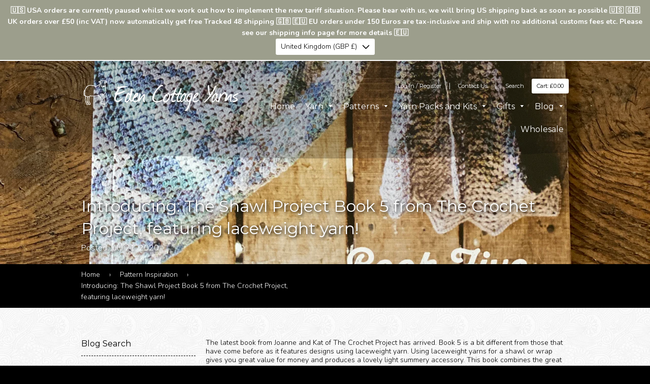

--- FILE ---
content_type: text/html; charset=utf-8
request_url: https://www.edencottageyarns.co.uk/blogs/pattern-inspiration/shawl-project-book-5
body_size: 29540
content:
<!doctype html>
<!--[if IE 8]><html class="no-js lt-ie9" lang="en"> <![endif]-->
<!--[if IE 9 ]><html class="ie9 no-js"> <![endif]-->
<!--[if (gt IE 9)|!(IE)]><!--> <html class="no-js" lang="en"> <!--<![endif]-->
<head>
   <!-- Added by AVADA Cookies Bar -->
   <script>
   window.AVADA_COOKIES_BAR = window.AVADA_COOKIES_BAR || {};
   window.AVADA_COOKIES_BAR.shopId = 'DHufnJaEKuTiC98Qy5Ql';
   window.AVADA_COOKIES_BAR.status = false;
   AVADA_COOKIES_BAR ={"theme":"basic2","message":"This website uses cookies to make sure you get the best experience with us.","showPrivacyPolicy":true,"privacyLink":"/15308569/policies/32568457","privacyLinkText":"Learn more","agreeButtonText":"Got it!","denyButtonText":"Decline","showOnCountry":"all","displayType":"full_bar","desktopFloatCardPosition":"bottom_left","desktopPosition":"bottom","mobilePositions":"bottom","themeName":"Elegant","bgColor":"#F6EFEB","messageColor":"#2C332F","agreeBtnTextColor":"#F6EFEB","privacyLinkColor":"#5F5A56","agreeBtnBgColor":"#A38064","agreeBtnBorder":"#2C332F","iconColor":"#5F5A56","textFont":"Noto+Sans","denyTextColor":"#5F5A56","showIcon":true,"advancedSetting":false,"customCss":"","textColor":"#5F5A56","textAvada":"rgba(29, 29, 29, 0.8)","removeBranding":true,"specificRegions":{"appi":false,"pipeda":false,"gdpr":false,"ccpa":false,"lgpd":false},"customPrivacyLink":"","iconType":"default_icon","urlIcon":"","displayAfter":"0","optionPolicyLink":"select","fontStore":[{"value":"icons","label":"icons"},{"label":"slick","value":"slick"},{"value":"Nunito","label":"Nunito"},{"label":"Montserrat","value":"Montserrat"}],"shopId":"DHufnJaEKuTiC98Qy5Ql","id":"YkmXHMYpqVdcrBczpAxt","width":"460px","height":"80px","display":"","float":"left","textAvadaMobile":"rgba(29, 29, 29, 0.8)","fontWeight":"500","btnColor":"#F6EFEB","textBtnColor":"#A38064"}
 </script>
   <!-- /Added by AVADA Cookies Bar -->
 
  <!-- Basic page needs ================================================== -->
  <meta charset="utf-8">
  <meta http-equiv="X-UA-Compatible" content="IE=edge">

  
    <link rel="shortcut icon" href="//www.edencottageyarns.co.uk/cdn/shop/t/30/assets/favicon.png?v=10788658889128414311733503791" type="image/png" />
  

  <!-- Title and description ================================================== -->
  <title>
    Introducing: The Shawl Project Book 5 from The Crochet Project, featur &ndash; Eden Cottage Yarns
  </title>

  
    <meta name="description" content="The latest book from Joanne and Kat of The Crochet Project has arrived. Book 5 is a bit different from those that have come before as it features designs using laceweight yarn. Using laceweight yarns for a shawl or wrap gives you great value for money and produces a lovely light summery accessory. This book combines th">
  

  <!-- Helpers ================================================== -->
  <!-- /snippets/social-meta-tags.liquid -->


  <meta property="og:type" content="article">
  <meta property="og:title" content="Introducing: The Shawl Project Book 5 from The Crochet Project, featuring laceweight yarn!">
  
    <meta property="og:image" content="http://www.edencottageyarns.co.uk/cdn/shop/articles/IMG_0194_1024x1024.JPG?v=1595330183">
    <meta property="og:image:secure_url" content="https://www.edencottageyarns.co.uk/cdn/shop/articles/IMG_0194_1024x1024.JPG?v=1595330183">
  
  <meta property="og:description" content="The latest book from Joanne and Kat of The Crochet Project has arrived. Book 5 is a bit different from those that have come before as it features designs using laceweight yarn. Using laceweight yarns for a shawl or wrap gives you great value for money and produces a lovely light summery accessory. This book combines the great design you would expect from Joanne and Kat along with the delicate elegance created with laceweight yarn. Find it on the website HERE.
All five designs are pitched at intermediate crochet skill level but the Love Triangles Shawl can be adjusted to make it suitable for beginners. Read on for a breakdown of each design from the book with yarn requirements.
 
Agate Shawl
Worked end to end, increased to middle then decreased to end to form a shallow triangle. The design is formed using tall stitches and clusters (bead stitches). This design really shows off the beauty of a variegated yarn. The shawl construction allows you to use up all the yarn you have if you weigh it and work to the half-way point. Adding or removing rows from the sections will increase/decrease the length and the width. The book sample was made with only 50g and came out at 170cm/67in long by 28cm/11in wide. To replicate this you will need 600 - 900 yards (549 - 823 m).
The pattern in the book uses a single skein of pure merino wool but we think any laceweight yarn could be used including a fluffy yarn like Eldwick Lace or Lowther Lace. Take a look a the available selection HERE. Choose a jewel toned variegated skein or use a semi-solid colourway to accentuate the beautiful stitches. 

 
Carpet of Blossom Scarf
This scarf is made up of a number of flower shaped motifs, worked in the round and joined as you go. The pattern consists of a main colour with the ends of the shawl and accent motifs made using the contrast colour. You could easily mix and match colours in motifs in any way you like and keep going to create a scarf of any size. You could possibly even play with using different textures mixing a fluffy yarn with a smooth one. The book sample measures 127cm/50in long by 23cm/9in wide.
The yarn in the book is a blend of wool with silk, our closest equivalent for this would be Titus Lace which you can find HERE but Askham Lace would also work beautifully in this scarfl. Find it HERE. Although you could make this in a single colour I would recommend using at least two skeins, one per colour, you will need a total of 750 - 1100 yards (686 - 1006 m). Combining semi-solid colours with high contrast would give the most striking effect but more subtle colour combinations would give a light ethereal feel.  

 
Love Triangles Shawl
An asymmetric triangular shawl worked from the smaller point increasing along the neck edge. The shawl is made up of three sections, starting with simple granny stripes and increasing in complexity. The final block can be omitted to reduce the pattern difficulty and additional rows can be added to any of the sections to increase the size of the final shawl. The sample size from the book is 145cm/57in long on the neck edge and 63m/25in wide at the deepest point. 
The yarn used in the book is a blend of merino, silk and yak and so my suggestion for a substitution would be Askham Lace as the slight fuzziness of the alpaca would replicate the yak content. Askham Lace can be found HERE. You will need a single 100g skein or 750 - 800 yards (686 - 732 m). Semi-solid colours would really highlight the stitch patterns but lightly variegated yarns could also be very effective.  
 
Not So Granny Wrap
This large wrap is fully adjustable by amending either the number of rows or the length of each row. The pattern uses four colours of an alpaca silk yarn in a simple granny ripple style pattern. The wrap is worked fin rows from one end to the other. You could easily combine colours and textures in this design by using a fluffy yarn in place of one or more of the colours. You will need a total of 2000 - 2100 yards (1829 - 1920 m). 
The yarn blend used in the sample is the same as our Askham Lace which you can find HERE, pair it with our fluffy alpaca/silk yarn Lowther Lace which you can find HERE. Lightly variegated yarns could be paired with complementary semi-solids to create a beautiful effect.

 
Piquant Pineapples Shawl
I love this pineapple lace motif! You create the pineapple edging first and then work into the straight edge of it to create the width of the shawl. The length of the shawl and the width of the rows are easily adjustable but the pattern sample is 192cm/77in long (along the edging) and 19cm/7.5in wide at the deepest point. 
The yarn used in the book is a blend of merino and silk and so the obvious substitution would be Titus Lace which you can find HERE. Due to the intricate stitches required for the pineapple motif you really do need a semi-solid colourway for this design. You will need 750 yards (686 m).

 
I hope that you have found this useful! Which is your favourite design and which yarns would you use? Let us know in the comments!">

<meta property="og:url" content="https://www.edencottageyarns.co.uk/blogs/pattern-inspiration/shawl-project-book-5">
<meta property="og:site_name" content="Eden Cottage Yarns">



  <meta name="twitter:site" content="@EdenCottage">


  <meta name="twitter:card" content="summary_large_image">


  <meta name="twitter:title" content="Introducing: The Shawl Project Book 5 from The Crochet Project, featuring laceweight yarn!">
  <meta name="twitter:description" content="The latest book from Joanne and Kat of The Crochet Project has arrived. Book 5 is a bit different from those that have come before as it features designs using laceweight yarn. Using laceweight yarns ">
  
    <meta property="twitter:image" content="https://www.edencottageyarns.co.uk/cdn/shop/articles/IMG_0194_1024x1024.JPG?v=1595330183">
  


  <link rel="canonical" href="https://www.edencottageyarns.co.uk/blogs/pattern-inspiration/shawl-project-book-5">
  <meta name="viewport" content="width=device-width,initial-scale=1,shrink-to-fit=no">
  <meta name="theme-color" content="#000000">

  <!-- CSS ================================================== -->
  <link href="//www.edencottageyarns.co.uk/cdn/shop/t/30/assets/timber.scss.css?v=95958087512437958771733505134" rel="stylesheet" type="text/css" media="all" />
  <!-- Add the slick-theme.css if you want default styling -->
  <link rel="stylesheet" type="text/css" href="//cdn.jsdelivr.net/jquery.slick/1.6.0/slick-theme.css"/>
  <link href="//www.edencottageyarns.co.uk/cdn/shop/t/30/assets/plugins.scss.css?v=88349821555584175901733503791" rel="stylesheet" type="text/css" media="all" />
  <link href="//www.edencottageyarns.co.uk/cdn/shop/t/30/assets/theme.scss.css?v=3220393516903406331733505134" rel="stylesheet" type="text/css" media="all" />


  <!-- Header hook for plugins ================================================== -->
  <script>window.performance && window.performance.mark && window.performance.mark('shopify.content_for_header.start');</script><meta name="google-site-verification" content="y2LMZNPspsQlt3Om_VYRqGcgz47zO23p2yD1g-wRfpo">
<meta id="shopify-digital-wallet" name="shopify-digital-wallet" content="/15308569/digital_wallets/dialog">
<meta name="shopify-checkout-api-token" content="f2d5443c6fc2e90c636866cb8c59b219">
<meta id="in-context-paypal-metadata" data-shop-id="15308569" data-venmo-supported="false" data-environment="production" data-locale="en_US" data-paypal-v4="true" data-currency="GBP">
<link rel="alternate" type="application/atom+xml" title="Feed" href="/blogs/pattern-inspiration.atom" />
<script async="async" src="/checkouts/internal/preloads.js?locale=en-GB"></script>
<link rel="preconnect" href="https://shop.app" crossorigin="anonymous">
<script async="async" src="https://shop.app/checkouts/internal/preloads.js?locale=en-GB&shop_id=15308569" crossorigin="anonymous"></script>
<script id="apple-pay-shop-capabilities" type="application/json">{"shopId":15308569,"countryCode":"GB","currencyCode":"GBP","merchantCapabilities":["supports3DS"],"merchantId":"gid:\/\/shopify\/Shop\/15308569","merchantName":"Eden Cottage Yarns","requiredBillingContactFields":["postalAddress","email"],"requiredShippingContactFields":["postalAddress","email"],"shippingType":"shipping","supportedNetworks":["visa","maestro","masterCard","amex","discover","elo"],"total":{"type":"pending","label":"Eden Cottage Yarns","amount":"1.00"},"shopifyPaymentsEnabled":true,"supportsSubscriptions":true}</script>
<script id="shopify-features" type="application/json">{"accessToken":"f2d5443c6fc2e90c636866cb8c59b219","betas":["rich-media-storefront-analytics"],"domain":"www.edencottageyarns.co.uk","predictiveSearch":true,"shopId":15308569,"locale":"en"}</script>
<script>var Shopify = Shopify || {};
Shopify.shop = "eden-cottage.myshopify.com";
Shopify.locale = "en";
Shopify.currency = {"active":"GBP","rate":"1.0"};
Shopify.country = "GB";
Shopify.theme = {"name":"Copy of SP | Live","id":176598778232,"schema_name":null,"schema_version":null,"theme_store_id":null,"role":"main"};
Shopify.theme.handle = "null";
Shopify.theme.style = {"id":null,"handle":null};
Shopify.cdnHost = "www.edencottageyarns.co.uk/cdn";
Shopify.routes = Shopify.routes || {};
Shopify.routes.root = "/";</script>
<script type="module">!function(o){(o.Shopify=o.Shopify||{}).modules=!0}(window);</script>
<script>!function(o){function n(){var o=[];function n(){o.push(Array.prototype.slice.apply(arguments))}return n.q=o,n}var t=o.Shopify=o.Shopify||{};t.loadFeatures=n(),t.autoloadFeatures=n()}(window);</script>
<script>
  window.ShopifyPay = window.ShopifyPay || {};
  window.ShopifyPay.apiHost = "shop.app\/pay";
  window.ShopifyPay.redirectState = null;
</script>
<script id="shop-js-analytics" type="application/json">{"pageType":"article"}</script>
<script defer="defer" async type="module" src="//www.edencottageyarns.co.uk/cdn/shopifycloud/shop-js/modules/v2/client.init-shop-cart-sync_BApSsMSl.en.esm.js"></script>
<script defer="defer" async type="module" src="//www.edencottageyarns.co.uk/cdn/shopifycloud/shop-js/modules/v2/chunk.common_CBoos6YZ.esm.js"></script>
<script type="module">
  await import("//www.edencottageyarns.co.uk/cdn/shopifycloud/shop-js/modules/v2/client.init-shop-cart-sync_BApSsMSl.en.esm.js");
await import("//www.edencottageyarns.co.uk/cdn/shopifycloud/shop-js/modules/v2/chunk.common_CBoos6YZ.esm.js");

  window.Shopify.SignInWithShop?.initShopCartSync?.({"fedCMEnabled":true,"windoidEnabled":true});

</script>
<script>
  window.Shopify = window.Shopify || {};
  if (!window.Shopify.featureAssets) window.Shopify.featureAssets = {};
  window.Shopify.featureAssets['shop-js'] = {"shop-cart-sync":["modules/v2/client.shop-cart-sync_DJczDl9f.en.esm.js","modules/v2/chunk.common_CBoos6YZ.esm.js"],"init-fed-cm":["modules/v2/client.init-fed-cm_BzwGC0Wi.en.esm.js","modules/v2/chunk.common_CBoos6YZ.esm.js"],"init-windoid":["modules/v2/client.init-windoid_BS26ThXS.en.esm.js","modules/v2/chunk.common_CBoos6YZ.esm.js"],"init-shop-email-lookup-coordinator":["modules/v2/client.init-shop-email-lookup-coordinator_DFwWcvrS.en.esm.js","modules/v2/chunk.common_CBoos6YZ.esm.js"],"shop-cash-offers":["modules/v2/client.shop-cash-offers_DthCPNIO.en.esm.js","modules/v2/chunk.common_CBoos6YZ.esm.js","modules/v2/chunk.modal_Bu1hFZFC.esm.js"],"shop-button":["modules/v2/client.shop-button_D_JX508o.en.esm.js","modules/v2/chunk.common_CBoos6YZ.esm.js"],"shop-toast-manager":["modules/v2/client.shop-toast-manager_tEhgP2F9.en.esm.js","modules/v2/chunk.common_CBoos6YZ.esm.js"],"avatar":["modules/v2/client.avatar_BTnouDA3.en.esm.js"],"pay-button":["modules/v2/client.pay-button_BuNmcIr_.en.esm.js","modules/v2/chunk.common_CBoos6YZ.esm.js"],"init-shop-cart-sync":["modules/v2/client.init-shop-cart-sync_BApSsMSl.en.esm.js","modules/v2/chunk.common_CBoos6YZ.esm.js"],"shop-login-button":["modules/v2/client.shop-login-button_DwLgFT0K.en.esm.js","modules/v2/chunk.common_CBoos6YZ.esm.js","modules/v2/chunk.modal_Bu1hFZFC.esm.js"],"init-customer-accounts-sign-up":["modules/v2/client.init-customer-accounts-sign-up_TlVCiykN.en.esm.js","modules/v2/client.shop-login-button_DwLgFT0K.en.esm.js","modules/v2/chunk.common_CBoos6YZ.esm.js","modules/v2/chunk.modal_Bu1hFZFC.esm.js"],"init-shop-for-new-customer-accounts":["modules/v2/client.init-shop-for-new-customer-accounts_DrjXSI53.en.esm.js","modules/v2/client.shop-login-button_DwLgFT0K.en.esm.js","modules/v2/chunk.common_CBoos6YZ.esm.js","modules/v2/chunk.modal_Bu1hFZFC.esm.js"],"init-customer-accounts":["modules/v2/client.init-customer-accounts_C0Oh2ljF.en.esm.js","modules/v2/client.shop-login-button_DwLgFT0K.en.esm.js","modules/v2/chunk.common_CBoos6YZ.esm.js","modules/v2/chunk.modal_Bu1hFZFC.esm.js"],"shop-follow-button":["modules/v2/client.shop-follow-button_C5D3XtBb.en.esm.js","modules/v2/chunk.common_CBoos6YZ.esm.js","modules/v2/chunk.modal_Bu1hFZFC.esm.js"],"checkout-modal":["modules/v2/client.checkout-modal_8TC_1FUY.en.esm.js","modules/v2/chunk.common_CBoos6YZ.esm.js","modules/v2/chunk.modal_Bu1hFZFC.esm.js"],"lead-capture":["modules/v2/client.lead-capture_D-pmUjp9.en.esm.js","modules/v2/chunk.common_CBoos6YZ.esm.js","modules/v2/chunk.modal_Bu1hFZFC.esm.js"],"shop-login":["modules/v2/client.shop-login_BmtnoEUo.en.esm.js","modules/v2/chunk.common_CBoos6YZ.esm.js","modules/v2/chunk.modal_Bu1hFZFC.esm.js"],"payment-terms":["modules/v2/client.payment-terms_BHOWV7U_.en.esm.js","modules/v2/chunk.common_CBoos6YZ.esm.js","modules/v2/chunk.modal_Bu1hFZFC.esm.js"]};
</script>
<script>(function() {
  var isLoaded = false;
  function asyncLoad() {
    if (isLoaded) return;
    isLoaded = true;
    var urls = ["\/\/d1liekpayvooaz.cloudfront.net\/apps\/customizery\/customizery.js?shop=eden-cottage.myshopify.com","https:\/\/cks3.amplifiedcdn.com\/ckjs.production.min.js?unique_id=eden-cottage.myshopify.com\u0026shop=eden-cottage.myshopify.com","https:\/\/dashboard.mailerlite.com\/shopify\/3111\/301070?shop=eden-cottage.myshopify.com","https:\/\/ccjs.amplifiedcdn.com\/ccjs.umd.js?unique_id=eden-cottage.myshopify.com\u0026shop=eden-cottage.myshopify.com"];
    for (var i = 0; i < urls.length; i++) {
      var s = document.createElement('script');
      s.type = 'text/javascript';
      s.async = true;
      s.src = urls[i];
      var x = document.getElementsByTagName('script')[0];
      x.parentNode.insertBefore(s, x);
    }
  };
  if(window.attachEvent) {
    window.attachEvent('onload', asyncLoad);
  } else {
    window.addEventListener('load', asyncLoad, false);
  }
})();</script>
<script id="__st">var __st={"a":15308569,"offset":0,"reqid":"9f898486-b1b7-4110-aab3-f3d5d0fdd0c1-1768936637","pageurl":"www.edencottageyarns.co.uk\/blogs\/pattern-inspiration\/shawl-project-book-5","s":"articles-384832208939","u":"96d94bab57cd","p":"article","rtyp":"article","rid":384832208939};</script>
<script>window.ShopifyPaypalV4VisibilityTracking = true;</script>
<script id="captcha-bootstrap">!function(){'use strict';const t='contact',e='account',n='new_comment',o=[[t,t],['blogs',n],['comments',n],[t,'customer']],c=[[e,'customer_login'],[e,'guest_login'],[e,'recover_customer_password'],[e,'create_customer']],r=t=>t.map((([t,e])=>`form[action*='/${t}']:not([data-nocaptcha='true']) input[name='form_type'][value='${e}']`)).join(','),a=t=>()=>t?[...document.querySelectorAll(t)].map((t=>t.form)):[];function s(){const t=[...o],e=r(t);return a(e)}const i='password',u='form_key',d=['recaptcha-v3-token','g-recaptcha-response','h-captcha-response',i],f=()=>{try{return window.sessionStorage}catch{return}},m='__shopify_v',_=t=>t.elements[u];function p(t,e,n=!1){try{const o=window.sessionStorage,c=JSON.parse(o.getItem(e)),{data:r}=function(t){const{data:e,action:n}=t;return t[m]||n?{data:e,action:n}:{data:t,action:n}}(c);for(const[e,n]of Object.entries(r))t.elements[e]&&(t.elements[e].value=n);n&&o.removeItem(e)}catch(o){console.error('form repopulation failed',{error:o})}}const l='form_type',E='cptcha';function T(t){t.dataset[E]=!0}const w=window,h=w.document,L='Shopify',v='ce_forms',y='captcha';let A=!1;((t,e)=>{const n=(g='f06e6c50-85a8-45c8-87d0-21a2b65856fe',I='https://cdn.shopify.com/shopifycloud/storefront-forms-hcaptcha/ce_storefront_forms_captcha_hcaptcha.v1.5.2.iife.js',D={infoText:'Protected by hCaptcha',privacyText:'Privacy',termsText:'Terms'},(t,e,n)=>{const o=w[L][v],c=o.bindForm;if(c)return c(t,g,e,D).then(n);var r;o.q.push([[t,g,e,D],n]),r=I,A||(h.body.append(Object.assign(h.createElement('script'),{id:'captcha-provider',async:!0,src:r})),A=!0)});var g,I,D;w[L]=w[L]||{},w[L][v]=w[L][v]||{},w[L][v].q=[],w[L][y]=w[L][y]||{},w[L][y].protect=function(t,e){n(t,void 0,e),T(t)},Object.freeze(w[L][y]),function(t,e,n,w,h,L){const[v,y,A,g]=function(t,e,n){const i=e?o:[],u=t?c:[],d=[...i,...u],f=r(d),m=r(i),_=r(d.filter((([t,e])=>n.includes(e))));return[a(f),a(m),a(_),s()]}(w,h,L),I=t=>{const e=t.target;return e instanceof HTMLFormElement?e:e&&e.form},D=t=>v().includes(t);t.addEventListener('submit',(t=>{const e=I(t);if(!e)return;const n=D(e)&&!e.dataset.hcaptchaBound&&!e.dataset.recaptchaBound,o=_(e),c=g().includes(e)&&(!o||!o.value);(n||c)&&t.preventDefault(),c&&!n&&(function(t){try{if(!f())return;!function(t){const e=f();if(!e)return;const n=_(t);if(!n)return;const o=n.value;o&&e.removeItem(o)}(t);const e=Array.from(Array(32),(()=>Math.random().toString(36)[2])).join('');!function(t,e){_(t)||t.append(Object.assign(document.createElement('input'),{type:'hidden',name:u})),t.elements[u].value=e}(t,e),function(t,e){const n=f();if(!n)return;const o=[...t.querySelectorAll(`input[type='${i}']`)].map((({name:t})=>t)),c=[...d,...o],r={};for(const[a,s]of new FormData(t).entries())c.includes(a)||(r[a]=s);n.setItem(e,JSON.stringify({[m]:1,action:t.action,data:r}))}(t,e)}catch(e){console.error('failed to persist form',e)}}(e),e.submit())}));const S=(t,e)=>{t&&!t.dataset[E]&&(n(t,e.some((e=>e===t))),T(t))};for(const o of['focusin','change'])t.addEventListener(o,(t=>{const e=I(t);D(e)&&S(e,y())}));const B=e.get('form_key'),M=e.get(l),P=B&&M;t.addEventListener('DOMContentLoaded',(()=>{const t=y();if(P)for(const e of t)e.elements[l].value===M&&p(e,B);[...new Set([...A(),...v().filter((t=>'true'===t.dataset.shopifyCaptcha))])].forEach((e=>S(e,t)))}))}(h,new URLSearchParams(w.location.search),n,t,e,['guest_login'])})(!0,!0)}();</script>
<script integrity="sha256-4kQ18oKyAcykRKYeNunJcIwy7WH5gtpwJnB7kiuLZ1E=" data-source-attribution="shopify.loadfeatures" defer="defer" src="//www.edencottageyarns.co.uk/cdn/shopifycloud/storefront/assets/storefront/load_feature-a0a9edcb.js" crossorigin="anonymous"></script>
<script crossorigin="anonymous" defer="defer" src="//www.edencottageyarns.co.uk/cdn/shopifycloud/storefront/assets/shopify_pay/storefront-65b4c6d7.js?v=20250812"></script>
<script data-source-attribution="shopify.dynamic_checkout.dynamic.init">var Shopify=Shopify||{};Shopify.PaymentButton=Shopify.PaymentButton||{isStorefrontPortableWallets:!0,init:function(){window.Shopify.PaymentButton.init=function(){};var t=document.createElement("script");t.src="https://www.edencottageyarns.co.uk/cdn/shopifycloud/portable-wallets/latest/portable-wallets.en.js",t.type="module",document.head.appendChild(t)}};
</script>
<script data-source-attribution="shopify.dynamic_checkout.buyer_consent">
  function portableWalletsHideBuyerConsent(e){var t=document.getElementById("shopify-buyer-consent"),n=document.getElementById("shopify-subscription-policy-button");t&&n&&(t.classList.add("hidden"),t.setAttribute("aria-hidden","true"),n.removeEventListener("click",e))}function portableWalletsShowBuyerConsent(e){var t=document.getElementById("shopify-buyer-consent"),n=document.getElementById("shopify-subscription-policy-button");t&&n&&(t.classList.remove("hidden"),t.removeAttribute("aria-hidden"),n.addEventListener("click",e))}window.Shopify?.PaymentButton&&(window.Shopify.PaymentButton.hideBuyerConsent=portableWalletsHideBuyerConsent,window.Shopify.PaymentButton.showBuyerConsent=portableWalletsShowBuyerConsent);
</script>
<script data-source-attribution="shopify.dynamic_checkout.cart.bootstrap">document.addEventListener("DOMContentLoaded",(function(){function t(){return document.querySelector("shopify-accelerated-checkout-cart, shopify-accelerated-checkout")}if(t())Shopify.PaymentButton.init();else{new MutationObserver((function(e,n){t()&&(Shopify.PaymentButton.init(),n.disconnect())})).observe(document.body,{childList:!0,subtree:!0})}}));
</script>
<link id="shopify-accelerated-checkout-styles" rel="stylesheet" media="screen" href="https://www.edencottageyarns.co.uk/cdn/shopifycloud/portable-wallets/latest/accelerated-checkout-backwards-compat.css" crossorigin="anonymous">
<style id="shopify-accelerated-checkout-cart">
        #shopify-buyer-consent {
  margin-top: 1em;
  display: inline-block;
  width: 100%;
}

#shopify-buyer-consent.hidden {
  display: none;
}

#shopify-subscription-policy-button {
  background: none;
  border: none;
  padding: 0;
  text-decoration: underline;
  font-size: inherit;
  cursor: pointer;
}

#shopify-subscription-policy-button::before {
  box-shadow: none;
}

      </style>

<script>window.performance && window.performance.mark && window.performance.mark('shopify.content_for_header.end');</script>
  <!-- /snippets/oldIE-js.liquid -->


<!--[if lt IE 9]>
<script src="//cdnjs.cloudflare.com/ajax/libs/html5shiv/3.7.2/html5shiv.min.js" type="text/javascript"></script>
<script src="//www.edencottageyarns.co.uk/cdn/shop/t/30/assets/respond.min.js?v=52248677837542619231733503791" type="text/javascript"></script>
<link href="//www.edencottageyarns.co.uk/cdn/shop/t/30/assets/respond-proxy.html" id="respond-proxy" rel="respond-proxy" />
<link href="//www.edencottageyarns.co.uk/search?q=9a5fe6e07b55fac27144ace484456e88" id="respond-redirect" rel="respond-redirect" />
<script src="//www.edencottageyarns.co.uk/search?q=9a5fe6e07b55fac27144ace484456e88" type="text/javascript"></script>
<![endif]-->



  <script src="//ajax.googleapis.com/ajax/libs/jquery/2.1.4/jquery.min.js" type="text/javascript"></script>
  <script src="//www.edencottageyarns.co.uk/cdn/shop/t/30/assets/modernizr.min.js?v=137617515274177302221733503791" type="text/javascript"></script>

  
  

  <meta name="google-site-verification" content="y2LMZNPspsQlt3Om_VYRqGcgz47zO23p2yD1g-wRfpo" />
  <meta name="google-site-verification" content="IjfXZgbyBVRcecx60Cw-O43oxtMFCXJNTYr53bhD4uk" />
  <meta name="msvalidate.01" content="823C5C48DA44E2E012E5ABC6CE5096FB" />

  

<!-- BeginConsistentCartAddon -->  <script>    Shopify.customer_logged_in = false ;  Shopify.customer_email = "" ;  Shopify.log_uuids = true;    </script>  <!-- EndConsistentCartAddon -->
<link href="https://monorail-edge.shopifysvc.com" rel="dns-prefetch">
<script>(function(){if ("sendBeacon" in navigator && "performance" in window) {try {var session_token_from_headers = performance.getEntriesByType('navigation')[0].serverTiming.find(x => x.name == '_s').description;} catch {var session_token_from_headers = undefined;}var session_cookie_matches = document.cookie.match(/_shopify_s=([^;]*)/);var session_token_from_cookie = session_cookie_matches && session_cookie_matches.length === 2 ? session_cookie_matches[1] : "";var session_token = session_token_from_headers || session_token_from_cookie || "";function handle_abandonment_event(e) {var entries = performance.getEntries().filter(function(entry) {return /monorail-edge.shopifysvc.com/.test(entry.name);});if (!window.abandonment_tracked && entries.length === 0) {window.abandonment_tracked = true;var currentMs = Date.now();var navigation_start = performance.timing.navigationStart;var payload = {shop_id: 15308569,url: window.location.href,navigation_start,duration: currentMs - navigation_start,session_token,page_type: "article"};window.navigator.sendBeacon("https://monorail-edge.shopifysvc.com/v1/produce", JSON.stringify({schema_id: "online_store_buyer_site_abandonment/1.1",payload: payload,metadata: {event_created_at_ms: currentMs,event_sent_at_ms: currentMs}}));}}window.addEventListener('pagehide', handle_abandonment_event);}}());</script>
<script id="web-pixels-manager-setup">(function e(e,d,r,n,o){if(void 0===o&&(o={}),!Boolean(null===(a=null===(i=window.Shopify)||void 0===i?void 0:i.analytics)||void 0===a?void 0:a.replayQueue)){var i,a;window.Shopify=window.Shopify||{};var t=window.Shopify;t.analytics=t.analytics||{};var s=t.analytics;s.replayQueue=[],s.publish=function(e,d,r){return s.replayQueue.push([e,d,r]),!0};try{self.performance.mark("wpm:start")}catch(e){}var l=function(){var e={modern:/Edge?\/(1{2}[4-9]|1[2-9]\d|[2-9]\d{2}|\d{4,})\.\d+(\.\d+|)|Firefox\/(1{2}[4-9]|1[2-9]\d|[2-9]\d{2}|\d{4,})\.\d+(\.\d+|)|Chrom(ium|e)\/(9{2}|\d{3,})\.\d+(\.\d+|)|(Maci|X1{2}).+ Version\/(15\.\d+|(1[6-9]|[2-9]\d|\d{3,})\.\d+)([,.]\d+|)( \(\w+\)|)( Mobile\/\w+|) Safari\/|Chrome.+OPR\/(9{2}|\d{3,})\.\d+\.\d+|(CPU[ +]OS|iPhone[ +]OS|CPU[ +]iPhone|CPU IPhone OS|CPU iPad OS)[ +]+(15[._]\d+|(1[6-9]|[2-9]\d|\d{3,})[._]\d+)([._]\d+|)|Android:?[ /-](13[3-9]|1[4-9]\d|[2-9]\d{2}|\d{4,})(\.\d+|)(\.\d+|)|Android.+Firefox\/(13[5-9]|1[4-9]\d|[2-9]\d{2}|\d{4,})\.\d+(\.\d+|)|Android.+Chrom(ium|e)\/(13[3-9]|1[4-9]\d|[2-9]\d{2}|\d{4,})\.\d+(\.\d+|)|SamsungBrowser\/([2-9]\d|\d{3,})\.\d+/,legacy:/Edge?\/(1[6-9]|[2-9]\d|\d{3,})\.\d+(\.\d+|)|Firefox\/(5[4-9]|[6-9]\d|\d{3,})\.\d+(\.\d+|)|Chrom(ium|e)\/(5[1-9]|[6-9]\d|\d{3,})\.\d+(\.\d+|)([\d.]+$|.*Safari\/(?![\d.]+ Edge\/[\d.]+$))|(Maci|X1{2}).+ Version\/(10\.\d+|(1[1-9]|[2-9]\d|\d{3,})\.\d+)([,.]\d+|)( \(\w+\)|)( Mobile\/\w+|) Safari\/|Chrome.+OPR\/(3[89]|[4-9]\d|\d{3,})\.\d+\.\d+|(CPU[ +]OS|iPhone[ +]OS|CPU[ +]iPhone|CPU IPhone OS|CPU iPad OS)[ +]+(10[._]\d+|(1[1-9]|[2-9]\d|\d{3,})[._]\d+)([._]\d+|)|Android:?[ /-](13[3-9]|1[4-9]\d|[2-9]\d{2}|\d{4,})(\.\d+|)(\.\d+|)|Mobile Safari.+OPR\/([89]\d|\d{3,})\.\d+\.\d+|Android.+Firefox\/(13[5-9]|1[4-9]\d|[2-9]\d{2}|\d{4,})\.\d+(\.\d+|)|Android.+Chrom(ium|e)\/(13[3-9]|1[4-9]\d|[2-9]\d{2}|\d{4,})\.\d+(\.\d+|)|Android.+(UC? ?Browser|UCWEB|U3)[ /]?(15\.([5-9]|\d{2,})|(1[6-9]|[2-9]\d|\d{3,})\.\d+)\.\d+|SamsungBrowser\/(5\.\d+|([6-9]|\d{2,})\.\d+)|Android.+MQ{2}Browser\/(14(\.(9|\d{2,})|)|(1[5-9]|[2-9]\d|\d{3,})(\.\d+|))(\.\d+|)|K[Aa][Ii]OS\/(3\.\d+|([4-9]|\d{2,})\.\d+)(\.\d+|)/},d=e.modern,r=e.legacy,n=navigator.userAgent;return n.match(d)?"modern":n.match(r)?"legacy":"unknown"}(),u="modern"===l?"modern":"legacy",c=(null!=n?n:{modern:"",legacy:""})[u],f=function(e){return[e.baseUrl,"/wpm","/b",e.hashVersion,"modern"===e.buildTarget?"m":"l",".js"].join("")}({baseUrl:d,hashVersion:r,buildTarget:u}),m=function(e){var d=e.version,r=e.bundleTarget,n=e.surface,o=e.pageUrl,i=e.monorailEndpoint;return{emit:function(e){var a=e.status,t=e.errorMsg,s=(new Date).getTime(),l=JSON.stringify({metadata:{event_sent_at_ms:s},events:[{schema_id:"web_pixels_manager_load/3.1",payload:{version:d,bundle_target:r,page_url:o,status:a,surface:n,error_msg:t},metadata:{event_created_at_ms:s}}]});if(!i)return console&&console.warn&&console.warn("[Web Pixels Manager] No Monorail endpoint provided, skipping logging."),!1;try{return self.navigator.sendBeacon.bind(self.navigator)(i,l)}catch(e){}var u=new XMLHttpRequest;try{return u.open("POST",i,!0),u.setRequestHeader("Content-Type","text/plain"),u.send(l),!0}catch(e){return console&&console.warn&&console.warn("[Web Pixels Manager] Got an unhandled error while logging to Monorail."),!1}}}}({version:r,bundleTarget:l,surface:e.surface,pageUrl:self.location.href,monorailEndpoint:e.monorailEndpoint});try{o.browserTarget=l,function(e){var d=e.src,r=e.async,n=void 0===r||r,o=e.onload,i=e.onerror,a=e.sri,t=e.scriptDataAttributes,s=void 0===t?{}:t,l=document.createElement("script"),u=document.querySelector("head"),c=document.querySelector("body");if(l.async=n,l.src=d,a&&(l.integrity=a,l.crossOrigin="anonymous"),s)for(var f in s)if(Object.prototype.hasOwnProperty.call(s,f))try{l.dataset[f]=s[f]}catch(e){}if(o&&l.addEventListener("load",o),i&&l.addEventListener("error",i),u)u.appendChild(l);else{if(!c)throw new Error("Did not find a head or body element to append the script");c.appendChild(l)}}({src:f,async:!0,onload:function(){if(!function(){var e,d;return Boolean(null===(d=null===(e=window.Shopify)||void 0===e?void 0:e.analytics)||void 0===d?void 0:d.initialized)}()){var d=window.webPixelsManager.init(e)||void 0;if(d){var r=window.Shopify.analytics;r.replayQueue.forEach((function(e){var r=e[0],n=e[1],o=e[2];d.publishCustomEvent(r,n,o)})),r.replayQueue=[],r.publish=d.publishCustomEvent,r.visitor=d.visitor,r.initialized=!0}}},onerror:function(){return m.emit({status:"failed",errorMsg:"".concat(f," has failed to load")})},sri:function(e){var d=/^sha384-[A-Za-z0-9+/=]+$/;return"string"==typeof e&&d.test(e)}(c)?c:"",scriptDataAttributes:o}),m.emit({status:"loading"})}catch(e){m.emit({status:"failed",errorMsg:(null==e?void 0:e.message)||"Unknown error"})}}})({shopId: 15308569,storefrontBaseUrl: "https://www.edencottageyarns.co.uk",extensionsBaseUrl: "https://extensions.shopifycdn.com/cdn/shopifycloud/web-pixels-manager",monorailEndpoint: "https://monorail-edge.shopifysvc.com/unstable/produce_batch",surface: "storefront-renderer",enabledBetaFlags: ["2dca8a86"],webPixelsConfigList: [{"id":"926286200","configuration":"{\"config\":\"{\\\"pixel_id\\\":\\\"GT-WPFLDK7H\\\",\\\"target_country\\\":\\\"GB\\\",\\\"gtag_events\\\":[{\\\"type\\\":\\\"purchase\\\",\\\"action_label\\\":\\\"MC-HM65D9DKJN\\\"},{\\\"type\\\":\\\"page_view\\\",\\\"action_label\\\":\\\"MC-HM65D9DKJN\\\"},{\\\"type\\\":\\\"view_item\\\",\\\"action_label\\\":\\\"MC-HM65D9DKJN\\\"}],\\\"enable_monitoring_mode\\\":false}\"}","eventPayloadVersion":"v1","runtimeContext":"OPEN","scriptVersion":"b2a88bafab3e21179ed38636efcd8a93","type":"APP","apiClientId":1780363,"privacyPurposes":[],"dataSharingAdjustments":{"protectedCustomerApprovalScopes":["read_customer_address","read_customer_email","read_customer_name","read_customer_personal_data","read_customer_phone"]}},{"id":"186253688","eventPayloadVersion":"v1","runtimeContext":"LAX","scriptVersion":"1","type":"CUSTOM","privacyPurposes":["ANALYTICS"],"name":"Google Analytics tag (migrated)"},{"id":"shopify-app-pixel","configuration":"{}","eventPayloadVersion":"v1","runtimeContext":"STRICT","scriptVersion":"0450","apiClientId":"shopify-pixel","type":"APP","privacyPurposes":["ANALYTICS","MARKETING"]},{"id":"shopify-custom-pixel","eventPayloadVersion":"v1","runtimeContext":"LAX","scriptVersion":"0450","apiClientId":"shopify-pixel","type":"CUSTOM","privacyPurposes":["ANALYTICS","MARKETING"]}],isMerchantRequest: false,initData: {"shop":{"name":"Eden Cottage Yarns","paymentSettings":{"currencyCode":"GBP"},"myshopifyDomain":"eden-cottage.myshopify.com","countryCode":"GB","storefrontUrl":"https:\/\/www.edencottageyarns.co.uk"},"customer":null,"cart":null,"checkout":null,"productVariants":[],"purchasingCompany":null},},"https://www.edencottageyarns.co.uk/cdn","fcfee988w5aeb613cpc8e4bc33m6693e112",{"modern":"","legacy":""},{"shopId":"15308569","storefrontBaseUrl":"https:\/\/www.edencottageyarns.co.uk","extensionBaseUrl":"https:\/\/extensions.shopifycdn.com\/cdn\/shopifycloud\/web-pixels-manager","surface":"storefront-renderer","enabledBetaFlags":"[\"2dca8a86\"]","isMerchantRequest":"false","hashVersion":"fcfee988w5aeb613cpc8e4bc33m6693e112","publish":"custom","events":"[[\"page_viewed\",{}]]"});</script><script>
  window.ShopifyAnalytics = window.ShopifyAnalytics || {};
  window.ShopifyAnalytics.meta = window.ShopifyAnalytics.meta || {};
  window.ShopifyAnalytics.meta.currency = 'GBP';
  var meta = {"page":{"pageType":"article","resourceType":"article","resourceId":384832208939,"requestId":"9f898486-b1b7-4110-aab3-f3d5d0fdd0c1-1768936637"}};
  for (var attr in meta) {
    window.ShopifyAnalytics.meta[attr] = meta[attr];
  }
</script>
<script class="analytics">
  (function () {
    var customDocumentWrite = function(content) {
      var jquery = null;

      if (window.jQuery) {
        jquery = window.jQuery;
      } else if (window.Checkout && window.Checkout.$) {
        jquery = window.Checkout.$;
      }

      if (jquery) {
        jquery('body').append(content);
      }
    };

    var hasLoggedConversion = function(token) {
      if (token) {
        return document.cookie.indexOf('loggedConversion=' + token) !== -1;
      }
      return false;
    }

    var setCookieIfConversion = function(token) {
      if (token) {
        var twoMonthsFromNow = new Date(Date.now());
        twoMonthsFromNow.setMonth(twoMonthsFromNow.getMonth() + 2);

        document.cookie = 'loggedConversion=' + token + '; expires=' + twoMonthsFromNow;
      }
    }

    var trekkie = window.ShopifyAnalytics.lib = window.trekkie = window.trekkie || [];
    if (trekkie.integrations) {
      return;
    }
    trekkie.methods = [
      'identify',
      'page',
      'ready',
      'track',
      'trackForm',
      'trackLink'
    ];
    trekkie.factory = function(method) {
      return function() {
        var args = Array.prototype.slice.call(arguments);
        args.unshift(method);
        trekkie.push(args);
        return trekkie;
      };
    };
    for (var i = 0; i < trekkie.methods.length; i++) {
      var key = trekkie.methods[i];
      trekkie[key] = trekkie.factory(key);
    }
    trekkie.load = function(config) {
      trekkie.config = config || {};
      trekkie.config.initialDocumentCookie = document.cookie;
      var first = document.getElementsByTagName('script')[0];
      var script = document.createElement('script');
      script.type = 'text/javascript';
      script.onerror = function(e) {
        var scriptFallback = document.createElement('script');
        scriptFallback.type = 'text/javascript';
        scriptFallback.onerror = function(error) {
                var Monorail = {
      produce: function produce(monorailDomain, schemaId, payload) {
        var currentMs = new Date().getTime();
        var event = {
          schema_id: schemaId,
          payload: payload,
          metadata: {
            event_created_at_ms: currentMs,
            event_sent_at_ms: currentMs
          }
        };
        return Monorail.sendRequest("https://" + monorailDomain + "/v1/produce", JSON.stringify(event));
      },
      sendRequest: function sendRequest(endpointUrl, payload) {
        // Try the sendBeacon API
        if (window && window.navigator && typeof window.navigator.sendBeacon === 'function' && typeof window.Blob === 'function' && !Monorail.isIos12()) {
          var blobData = new window.Blob([payload], {
            type: 'text/plain'
          });

          if (window.navigator.sendBeacon(endpointUrl, blobData)) {
            return true;
          } // sendBeacon was not successful

        } // XHR beacon

        var xhr = new XMLHttpRequest();

        try {
          xhr.open('POST', endpointUrl);
          xhr.setRequestHeader('Content-Type', 'text/plain');
          xhr.send(payload);
        } catch (e) {
          console.log(e);
        }

        return false;
      },
      isIos12: function isIos12() {
        return window.navigator.userAgent.lastIndexOf('iPhone; CPU iPhone OS 12_') !== -1 || window.navigator.userAgent.lastIndexOf('iPad; CPU OS 12_') !== -1;
      }
    };
    Monorail.produce('monorail-edge.shopifysvc.com',
      'trekkie_storefront_load_errors/1.1',
      {shop_id: 15308569,
      theme_id: 176598778232,
      app_name: "storefront",
      context_url: window.location.href,
      source_url: "//www.edencottageyarns.co.uk/cdn/s/trekkie.storefront.cd680fe47e6c39ca5d5df5f0a32d569bc48c0f27.min.js"});

        };
        scriptFallback.async = true;
        scriptFallback.src = '//www.edencottageyarns.co.uk/cdn/s/trekkie.storefront.cd680fe47e6c39ca5d5df5f0a32d569bc48c0f27.min.js';
        first.parentNode.insertBefore(scriptFallback, first);
      };
      script.async = true;
      script.src = '//www.edencottageyarns.co.uk/cdn/s/trekkie.storefront.cd680fe47e6c39ca5d5df5f0a32d569bc48c0f27.min.js';
      first.parentNode.insertBefore(script, first);
    };
    trekkie.load(
      {"Trekkie":{"appName":"storefront","development":false,"defaultAttributes":{"shopId":15308569,"isMerchantRequest":null,"themeId":176598778232,"themeCityHash":"9296615434295614410","contentLanguage":"en","currency":"GBP","eventMetadataId":"68f42cee-97a0-47e0-9910-176d59c9fe05"},"isServerSideCookieWritingEnabled":true,"monorailRegion":"shop_domain","enabledBetaFlags":["65f19447"]},"Session Attribution":{},"S2S":{"facebookCapiEnabled":false,"source":"trekkie-storefront-renderer","apiClientId":580111}}
    );

    var loaded = false;
    trekkie.ready(function() {
      if (loaded) return;
      loaded = true;

      window.ShopifyAnalytics.lib = window.trekkie;

      var originalDocumentWrite = document.write;
      document.write = customDocumentWrite;
      try { window.ShopifyAnalytics.merchantGoogleAnalytics.call(this); } catch(error) {};
      document.write = originalDocumentWrite;

      window.ShopifyAnalytics.lib.page(null,{"pageType":"article","resourceType":"article","resourceId":384832208939,"requestId":"9f898486-b1b7-4110-aab3-f3d5d0fdd0c1-1768936637","shopifyEmitted":true});

      var match = window.location.pathname.match(/checkouts\/(.+)\/(thank_you|post_purchase)/)
      var token = match? match[1]: undefined;
      if (!hasLoggedConversion(token)) {
        setCookieIfConversion(token);
        
      }
    });


        var eventsListenerScript = document.createElement('script');
        eventsListenerScript.async = true;
        eventsListenerScript.src = "//www.edencottageyarns.co.uk/cdn/shopifycloud/storefront/assets/shop_events_listener-3da45d37.js";
        document.getElementsByTagName('head')[0].appendChild(eventsListenerScript);

})();</script>
  <script>
  if (!window.ga || (window.ga && typeof window.ga !== 'function')) {
    window.ga = function ga() {
      (window.ga.q = window.ga.q || []).push(arguments);
      if (window.Shopify && window.Shopify.analytics && typeof window.Shopify.analytics.publish === 'function') {
        window.Shopify.analytics.publish("ga_stub_called", {}, {sendTo: "google_osp_migration"});
      }
      console.error("Shopify's Google Analytics stub called with:", Array.from(arguments), "\nSee https://help.shopify.com/manual/promoting-marketing/pixels/pixel-migration#google for more information.");
    };
    if (window.Shopify && window.Shopify.analytics && typeof window.Shopify.analytics.publish === 'function') {
      window.Shopify.analytics.publish("ga_stub_initialized", {}, {sendTo: "google_osp_migration"});
    }
  }
</script>
<script
  defer
  src="https://www.edencottageyarns.co.uk/cdn/shopifycloud/perf-kit/shopify-perf-kit-3.0.4.min.js"
  data-application="storefront-renderer"
  data-shop-id="15308569"
  data-render-region="gcp-us-east1"
  data-page-type="article"
  data-theme-instance-id="176598778232"
  data-theme-name=""
  data-theme-version=""
  data-monorail-region="shop_domain"
  data-resource-timing-sampling-rate="10"
  data-shs="true"
  data-shs-beacon="true"
  data-shs-export-with-fetch="true"
  data-shs-logs-sample-rate="1"
  data-shs-beacon-endpoint="https://www.edencottageyarns.co.uk/api/collect"
></script>
</head>






<body id="introducing-the-shawl-project-book-5-from-the-crochet-project-featur" data-rate="1.2" data-is-uk="true" data-has-rate="true" class="template-article" >
  
    <div class="noticeBar" >
      🇺🇸 USA orders are currently paused whilst we work out how to implement the new tariff situation. Please bear with us, we will bring US shipping back as soon as possible 🇺🇸    🇬🇧 UK orders over £50 (inc VAT) now automatically get free Tracked 48 shipping 🇬🇧 🇪🇺  EU orders under 150 Euros are tax-inclusive and ship with no additional customs fees etc. Please see our shipping info page for more details 🇪🇺
      
        <localization-form >
          <form method="post" action="/localization" id="localization_form" accept-charset="UTF-8" class="shopify-localization-form" enctype="multipart/form-data"><input type="hidden" name="form_type" value="localization" /><input type="hidden" name="utf8" value="✓" /><input type="hidden" name="_method" value="put" /><input type="hidden" name="return_to" value="/blogs/pattern-inspiration/shawl-project-book-5" />
            <div class="disclosure">
              <button type="button" class="disclosure__button" aria-expanded="false" aria-controls="CountryList">
                United Kingdom (GBP £)
                <svg aria-hidden="true" focusable="false" role="presentation" class="icon icon-caret" viewBox="0 0 10 6">
                  <path fill-rule="evenodd" clip-rule="evenodd" d="M9.354.646a.5.5 0 00-.708 0L5 4.293 1.354.646a.5.5 0 00-.708.708l4 4a.5.5 0 00.708 0l4-4a.5.5 0 000-.708z" fill="currentColor">
                </svg>
              </button>
              <ul id="CountryList" role="list" class="disclosure__list" hidden>
                
                  <li class="disclosure__item" tabindex="-1">
                    <a href="#" data-value="AX">
                      Åland Islands (EUR €)
                    </a>
                  </li>
                
                  <li class="disclosure__item" tabindex="-1">
                    <a href="#" data-value="AL">
                      Albania (ALL L)
                    </a>
                  </li>
                
                  <li class="disclosure__item" tabindex="-1">
                    <a href="#" data-value="DZ">
                      Algeria (DZD د.ج)
                    </a>
                  </li>
                
                  <li class="disclosure__item" tabindex="-1">
                    <a href="#" data-value="AD">
                      Andorra (EUR €)
                    </a>
                  </li>
                
                  <li class="disclosure__item" tabindex="-1">
                    <a href="#" data-value="AO">
                      Angola (GBP £)
                    </a>
                  </li>
                
                  <li class="disclosure__item" tabindex="-1">
                    <a href="#" data-value="AI">
                      Anguilla (XCD $)
                    </a>
                  </li>
                
                  <li class="disclosure__item" tabindex="-1">
                    <a href="#" data-value="AG">
                      Antigua &amp; Barbuda (XCD $)
                    </a>
                  </li>
                
                  <li class="disclosure__item" tabindex="-1">
                    <a href="#" data-value="AR">
                      Argentina (GBP £)
                    </a>
                  </li>
                
                  <li class="disclosure__item" tabindex="-1">
                    <a href="#" data-value="AM">
                      Armenia (AMD դր.)
                    </a>
                  </li>
                
                  <li class="disclosure__item" tabindex="-1">
                    <a href="#" data-value="AW">
                      Aruba (AWG ƒ)
                    </a>
                  </li>
                
                  <li class="disclosure__item" tabindex="-1">
                    <a href="#" data-value="AU">
                      Australia (AUD $)
                    </a>
                  </li>
                
                  <li class="disclosure__item" tabindex="-1">
                    <a href="#" data-value="AT">
                      Austria (EUR €)
                    </a>
                  </li>
                
                  <li class="disclosure__item" tabindex="-1">
                    <a href="#" data-value="AZ">
                      Azerbaijan (AZN ₼)
                    </a>
                  </li>
                
                  <li class="disclosure__item" tabindex="-1">
                    <a href="#" data-value="BS">
                      Bahamas (BSD $)
                    </a>
                  </li>
                
                  <li class="disclosure__item" tabindex="-1">
                    <a href="#" data-value="BH">
                      Bahrain (GBP £)
                    </a>
                  </li>
                
                  <li class="disclosure__item" tabindex="-1">
                    <a href="#" data-value="BD">
                      Bangladesh (BDT ৳)
                    </a>
                  </li>
                
                  <li class="disclosure__item" tabindex="-1">
                    <a href="#" data-value="BB">
                      Barbados (BBD $)
                    </a>
                  </li>
                
                  <li class="disclosure__item" tabindex="-1">
                    <a href="#" data-value="BY">
                      Belarus (GBP £)
                    </a>
                  </li>
                
                  <li class="disclosure__item" tabindex="-1">
                    <a href="#" data-value="BE">
                      Belgium (EUR €)
                    </a>
                  </li>
                
                  <li class="disclosure__item" tabindex="-1">
                    <a href="#" data-value="BZ">
                      Belize (BZD $)
                    </a>
                  </li>
                
                  <li class="disclosure__item" tabindex="-1">
                    <a href="#" data-value="BJ">
                      Benin (XOF Fr)
                    </a>
                  </li>
                
                  <li class="disclosure__item" tabindex="-1">
                    <a href="#" data-value="BM">
                      Bermuda (USD $)
                    </a>
                  </li>
                
                  <li class="disclosure__item" tabindex="-1">
                    <a href="#" data-value="BT">
                      Bhutan (GBP £)
                    </a>
                  </li>
                
                  <li class="disclosure__item" tabindex="-1">
                    <a href="#" data-value="BO">
                      Bolivia (BOB Bs.)
                    </a>
                  </li>
                
                  <li class="disclosure__item" tabindex="-1">
                    <a href="#" data-value="BA">
                      Bosnia &amp; Herzegovina (BAM КМ)
                    </a>
                  </li>
                
                  <li class="disclosure__item" tabindex="-1">
                    <a href="#" data-value="BW">
                      Botswana (BWP P)
                    </a>
                  </li>
                
                  <li class="disclosure__item" tabindex="-1">
                    <a href="#" data-value="BR">
                      Brazil (GBP £)
                    </a>
                  </li>
                
                  <li class="disclosure__item" tabindex="-1">
                    <a href="#" data-value="IO">
                      British Indian Ocean Territory (USD $)
                    </a>
                  </li>
                
                  <li class="disclosure__item" tabindex="-1">
                    <a href="#" data-value="VG">
                      British Virgin Islands (USD $)
                    </a>
                  </li>
                
                  <li class="disclosure__item" tabindex="-1">
                    <a href="#" data-value="BN">
                      Brunei (BND $)
                    </a>
                  </li>
                
                  <li class="disclosure__item" tabindex="-1">
                    <a href="#" data-value="BG">
                      Bulgaria (EUR €)
                    </a>
                  </li>
                
                  <li class="disclosure__item" tabindex="-1">
                    <a href="#" data-value="BF">
                      Burkina Faso (XOF Fr)
                    </a>
                  </li>
                
                  <li class="disclosure__item" tabindex="-1">
                    <a href="#" data-value="BI">
                      Burundi (BIF Fr)
                    </a>
                  </li>
                
                  <li class="disclosure__item" tabindex="-1">
                    <a href="#" data-value="KH">
                      Cambodia (KHR ៛)
                    </a>
                  </li>
                
                  <li class="disclosure__item" tabindex="-1">
                    <a href="#" data-value="CM">
                      Cameroon (XAF CFA)
                    </a>
                  </li>
                
                  <li class="disclosure__item" tabindex="-1">
                    <a href="#" data-value="CA">
                      Canada (CAD $)
                    </a>
                  </li>
                
                  <li class="disclosure__item" tabindex="-1">
                    <a href="#" data-value="CV">
                      Cape Verde (CVE $)
                    </a>
                  </li>
                
                  <li class="disclosure__item" tabindex="-1">
                    <a href="#" data-value="BQ">
                      Caribbean Netherlands (USD $)
                    </a>
                  </li>
                
                  <li class="disclosure__item" tabindex="-1">
                    <a href="#" data-value="KY">
                      Cayman Islands (KYD $)
                    </a>
                  </li>
                
                  <li class="disclosure__item" tabindex="-1">
                    <a href="#" data-value="CF">
                      Central African Republic (XAF CFA)
                    </a>
                  </li>
                
                  <li class="disclosure__item" tabindex="-1">
                    <a href="#" data-value="TD">
                      Chad (XAF CFA)
                    </a>
                  </li>
                
                  <li class="disclosure__item" tabindex="-1">
                    <a href="#" data-value="CL">
                      Chile (GBP £)
                    </a>
                  </li>
                
                  <li class="disclosure__item" tabindex="-1">
                    <a href="#" data-value="CN">
                      China (CNY ¥)
                    </a>
                  </li>
                
                  <li class="disclosure__item" tabindex="-1">
                    <a href="#" data-value="CX">
                      Christmas Island (AUD $)
                    </a>
                  </li>
                
                  <li class="disclosure__item" tabindex="-1">
                    <a href="#" data-value="CC">
                      Cocos (Keeling) Islands (AUD $)
                    </a>
                  </li>
                
                  <li class="disclosure__item" tabindex="-1">
                    <a href="#" data-value="CO">
                      Colombia (GBP £)
                    </a>
                  </li>
                
                  <li class="disclosure__item" tabindex="-1">
                    <a href="#" data-value="KM">
                      Comoros (KMF Fr)
                    </a>
                  </li>
                
                  <li class="disclosure__item" tabindex="-1">
                    <a href="#" data-value="CG">
                      Congo - Brazzaville (XAF CFA)
                    </a>
                  </li>
                
                  <li class="disclosure__item" tabindex="-1">
                    <a href="#" data-value="CD">
                      Congo - Kinshasa (CDF Fr)
                    </a>
                  </li>
                
                  <li class="disclosure__item" tabindex="-1">
                    <a href="#" data-value="CK">
                      Cook Islands (NZD $)
                    </a>
                  </li>
                
                  <li class="disclosure__item" tabindex="-1">
                    <a href="#" data-value="CR">
                      Costa Rica (CRC ₡)
                    </a>
                  </li>
                
                  <li class="disclosure__item" tabindex="-1">
                    <a href="#" data-value="CI">
                      Côte d’Ivoire (XOF Fr)
                    </a>
                  </li>
                
                  <li class="disclosure__item" tabindex="-1">
                    <a href="#" data-value="HR">
                      Croatia (EUR €)
                    </a>
                  </li>
                
                  <li class="disclosure__item" tabindex="-1">
                    <a href="#" data-value="CW">
                      Curaçao (ANG ƒ)
                    </a>
                  </li>
                
                  <li class="disclosure__item" tabindex="-1">
                    <a href="#" data-value="CY">
                      Cyprus (EUR €)
                    </a>
                  </li>
                
                  <li class="disclosure__item" tabindex="-1">
                    <a href="#" data-value="CZ">
                      Czechia (CZK Kč)
                    </a>
                  </li>
                
                  <li class="disclosure__item" tabindex="-1">
                    <a href="#" data-value="DK">
                      Denmark (DKK kr.)
                    </a>
                  </li>
                
                  <li class="disclosure__item" tabindex="-1">
                    <a href="#" data-value="DJ">
                      Djibouti (DJF Fdj)
                    </a>
                  </li>
                
                  <li class="disclosure__item" tabindex="-1">
                    <a href="#" data-value="DM">
                      Dominica (XCD $)
                    </a>
                  </li>
                
                  <li class="disclosure__item" tabindex="-1">
                    <a href="#" data-value="DO">
                      Dominican Republic (DOP $)
                    </a>
                  </li>
                
                  <li class="disclosure__item" tabindex="-1">
                    <a href="#" data-value="EC">
                      Ecuador (USD $)
                    </a>
                  </li>
                
                  <li class="disclosure__item" tabindex="-1">
                    <a href="#" data-value="EG">
                      Egypt (EGP ج.م)
                    </a>
                  </li>
                
                  <li class="disclosure__item" tabindex="-1">
                    <a href="#" data-value="GQ">
                      Equatorial Guinea (XAF CFA)
                    </a>
                  </li>
                
                  <li class="disclosure__item" tabindex="-1">
                    <a href="#" data-value="ER">
                      Eritrea (GBP £)
                    </a>
                  </li>
                
                  <li class="disclosure__item" tabindex="-1">
                    <a href="#" data-value="EE">
                      Estonia (EUR €)
                    </a>
                  </li>
                
                  <li class="disclosure__item" tabindex="-1">
                    <a href="#" data-value="SZ">
                      Eswatini (GBP £)
                    </a>
                  </li>
                
                  <li class="disclosure__item" tabindex="-1">
                    <a href="#" data-value="ET">
                      Ethiopia (ETB Br)
                    </a>
                  </li>
                
                  <li class="disclosure__item" tabindex="-1">
                    <a href="#" data-value="FK">
                      Falkland Islands (FKP £)
                    </a>
                  </li>
                
                  <li class="disclosure__item" tabindex="-1">
                    <a href="#" data-value="FO">
                      Faroe Islands (DKK kr.)
                    </a>
                  </li>
                
                  <li class="disclosure__item" tabindex="-1">
                    <a href="#" data-value="FJ">
                      Fiji (FJD $)
                    </a>
                  </li>
                
                  <li class="disclosure__item" tabindex="-1">
                    <a href="#" data-value="FI">
                      Finland (EUR €)
                    </a>
                  </li>
                
                  <li class="disclosure__item" tabindex="-1">
                    <a href="#" data-value="FR">
                      France (EUR €)
                    </a>
                  </li>
                
                  <li class="disclosure__item" tabindex="-1">
                    <a href="#" data-value="GF">
                      French Guiana (EUR €)
                    </a>
                  </li>
                
                  <li class="disclosure__item" tabindex="-1">
                    <a href="#" data-value="PF">
                      French Polynesia (XPF Fr)
                    </a>
                  </li>
                
                  <li class="disclosure__item" tabindex="-1">
                    <a href="#" data-value="TF">
                      French Southern Territories (EUR €)
                    </a>
                  </li>
                
                  <li class="disclosure__item" tabindex="-1">
                    <a href="#" data-value="GA">
                      Gabon (XOF Fr)
                    </a>
                  </li>
                
                  <li class="disclosure__item" tabindex="-1">
                    <a href="#" data-value="GM">
                      Gambia (GMD D)
                    </a>
                  </li>
                
                  <li class="disclosure__item" tabindex="-1">
                    <a href="#" data-value="GE">
                      Georgia (GBP £)
                    </a>
                  </li>
                
                  <li class="disclosure__item" tabindex="-1">
                    <a href="#" data-value="DE">
                      Germany (EUR €)
                    </a>
                  </li>
                
                  <li class="disclosure__item" tabindex="-1">
                    <a href="#" data-value="GH">
                      Ghana (GBP £)
                    </a>
                  </li>
                
                  <li class="disclosure__item" tabindex="-1">
                    <a href="#" data-value="GI">
                      Gibraltar (GBP £)
                    </a>
                  </li>
                
                  <li class="disclosure__item" tabindex="-1">
                    <a href="#" data-value="GR">
                      Greece (EUR €)
                    </a>
                  </li>
                
                  <li class="disclosure__item" tabindex="-1">
                    <a href="#" data-value="GL">
                      Greenland (DKK kr.)
                    </a>
                  </li>
                
                  <li class="disclosure__item" tabindex="-1">
                    <a href="#" data-value="GD">
                      Grenada (XCD $)
                    </a>
                  </li>
                
                  <li class="disclosure__item" tabindex="-1">
                    <a href="#" data-value="GP">
                      Guadeloupe (EUR €)
                    </a>
                  </li>
                
                  <li class="disclosure__item" tabindex="-1">
                    <a href="#" data-value="GT">
                      Guatemala (GTQ Q)
                    </a>
                  </li>
                
                  <li class="disclosure__item" tabindex="-1">
                    <a href="#" data-value="GG">
                      Guernsey (GBP £)
                    </a>
                  </li>
                
                  <li class="disclosure__item" tabindex="-1">
                    <a href="#" data-value="GN">
                      Guinea (GNF Fr)
                    </a>
                  </li>
                
                  <li class="disclosure__item" tabindex="-1">
                    <a href="#" data-value="GW">
                      Guinea-Bissau (XOF Fr)
                    </a>
                  </li>
                
                  <li class="disclosure__item" tabindex="-1">
                    <a href="#" data-value="GY">
                      Guyana (GYD $)
                    </a>
                  </li>
                
                  <li class="disclosure__item" tabindex="-1">
                    <a href="#" data-value="HN">
                      Honduras (HNL L)
                    </a>
                  </li>
                
                  <li class="disclosure__item" tabindex="-1">
                    <a href="#" data-value="HK">
                      Hong Kong SAR (HKD $)
                    </a>
                  </li>
                
                  <li class="disclosure__item" tabindex="-1">
                    <a href="#" data-value="HU">
                      Hungary (HUF Ft)
                    </a>
                  </li>
                
                  <li class="disclosure__item" tabindex="-1">
                    <a href="#" data-value="IS">
                      Iceland (ISK kr)
                    </a>
                  </li>
                
                  <li class="disclosure__item" tabindex="-1">
                    <a href="#" data-value="IN">
                      India (INR ₹)
                    </a>
                  </li>
                
                  <li class="disclosure__item" tabindex="-1">
                    <a href="#" data-value="ID">
                      Indonesia (IDR Rp)
                    </a>
                  </li>
                
                  <li class="disclosure__item" tabindex="-1">
                    <a href="#" data-value="IQ">
                      Iraq (GBP £)
                    </a>
                  </li>
                
                  <li class="disclosure__item" tabindex="-1">
                    <a href="#" data-value="IE">
                      Ireland (EUR €)
                    </a>
                  </li>
                
                  <li class="disclosure__item" tabindex="-1">
                    <a href="#" data-value="IM">
                      Isle of Man (GBP £)
                    </a>
                  </li>
                
                  <li class="disclosure__item" tabindex="-1">
                    <a href="#" data-value="IL">
                      Israel (ILS ₪)
                    </a>
                  </li>
                
                  <li class="disclosure__item" tabindex="-1">
                    <a href="#" data-value="IT">
                      Italy (EUR €)
                    </a>
                  </li>
                
                  <li class="disclosure__item" tabindex="-1">
                    <a href="#" data-value="JM">
                      Jamaica (JMD $)
                    </a>
                  </li>
                
                  <li class="disclosure__item" tabindex="-1">
                    <a href="#" data-value="JP">
                      Japan (JPY ¥)
                    </a>
                  </li>
                
                  <li class="disclosure__item" tabindex="-1">
                    <a href="#" data-value="JE">
                      Jersey (GBP £)
                    </a>
                  </li>
                
                  <li class="disclosure__item" tabindex="-1">
                    <a href="#" data-value="JO">
                      Jordan (GBP £)
                    </a>
                  </li>
                
                  <li class="disclosure__item" tabindex="-1">
                    <a href="#" data-value="KZ">
                      Kazakhstan (KZT ₸)
                    </a>
                  </li>
                
                  <li class="disclosure__item" tabindex="-1">
                    <a href="#" data-value="KE">
                      Kenya (KES KSh)
                    </a>
                  </li>
                
                  <li class="disclosure__item" tabindex="-1">
                    <a href="#" data-value="XK">
                      Kosovo (EUR €)
                    </a>
                  </li>
                
                  <li class="disclosure__item" tabindex="-1">
                    <a href="#" data-value="KW">
                      Kuwait (GBP £)
                    </a>
                  </li>
                
                  <li class="disclosure__item" tabindex="-1">
                    <a href="#" data-value="KG">
                      Kyrgyzstan (KGS som)
                    </a>
                  </li>
                
                  <li class="disclosure__item" tabindex="-1">
                    <a href="#" data-value="LA">
                      Laos (LAK ₭)
                    </a>
                  </li>
                
                  <li class="disclosure__item" tabindex="-1">
                    <a href="#" data-value="LV">
                      Latvia (EUR €)
                    </a>
                  </li>
                
                  <li class="disclosure__item" tabindex="-1">
                    <a href="#" data-value="LB">
                      Lebanon (LBP ل.ل)
                    </a>
                  </li>
                
                  <li class="disclosure__item" tabindex="-1">
                    <a href="#" data-value="LS">
                      Lesotho (GBP £)
                    </a>
                  </li>
                
                  <li class="disclosure__item" tabindex="-1">
                    <a href="#" data-value="LR">
                      Liberia (GBP £)
                    </a>
                  </li>
                
                  <li class="disclosure__item" tabindex="-1">
                    <a href="#" data-value="LI">
                      Liechtenstein (CHF CHF)
                    </a>
                  </li>
                
                  <li class="disclosure__item" tabindex="-1">
                    <a href="#" data-value="LT">
                      Lithuania (EUR €)
                    </a>
                  </li>
                
                  <li class="disclosure__item" tabindex="-1">
                    <a href="#" data-value="LU">
                      Luxembourg (EUR €)
                    </a>
                  </li>
                
                  <li class="disclosure__item" tabindex="-1">
                    <a href="#" data-value="MO">
                      Macao SAR (MOP P)
                    </a>
                  </li>
                
                  <li class="disclosure__item" tabindex="-1">
                    <a href="#" data-value="MG">
                      Madagascar (GBP £)
                    </a>
                  </li>
                
                  <li class="disclosure__item" tabindex="-1">
                    <a href="#" data-value="MW">
                      Malawi (MWK MK)
                    </a>
                  </li>
                
                  <li class="disclosure__item" tabindex="-1">
                    <a href="#" data-value="MY">
                      Malaysia (MYR RM)
                    </a>
                  </li>
                
                  <li class="disclosure__item" tabindex="-1">
                    <a href="#" data-value="MV">
                      Maldives (MVR MVR)
                    </a>
                  </li>
                
                  <li class="disclosure__item" tabindex="-1">
                    <a href="#" data-value="ML">
                      Mali (XOF Fr)
                    </a>
                  </li>
                
                  <li class="disclosure__item" tabindex="-1">
                    <a href="#" data-value="MT">
                      Malta (EUR €)
                    </a>
                  </li>
                
                  <li class="disclosure__item" tabindex="-1">
                    <a href="#" data-value="MQ">
                      Martinique (EUR €)
                    </a>
                  </li>
                
                  <li class="disclosure__item" tabindex="-1">
                    <a href="#" data-value="MR">
                      Mauritania (GBP £)
                    </a>
                  </li>
                
                  <li class="disclosure__item" tabindex="-1">
                    <a href="#" data-value="MU">
                      Mauritius (MUR ₨)
                    </a>
                  </li>
                
                  <li class="disclosure__item" tabindex="-1">
                    <a href="#" data-value="YT">
                      Mayotte (EUR €)
                    </a>
                  </li>
                
                  <li class="disclosure__item" tabindex="-1">
                    <a href="#" data-value="MX">
                      Mexico (GBP £)
                    </a>
                  </li>
                
                  <li class="disclosure__item" tabindex="-1">
                    <a href="#" data-value="MD">
                      Moldova (MDL L)
                    </a>
                  </li>
                
                  <li class="disclosure__item" tabindex="-1">
                    <a href="#" data-value="MC">
                      Monaco (EUR €)
                    </a>
                  </li>
                
                  <li class="disclosure__item" tabindex="-1">
                    <a href="#" data-value="ME">
                      Montenegro (EUR €)
                    </a>
                  </li>
                
                  <li class="disclosure__item" tabindex="-1">
                    <a href="#" data-value="MS">
                      Montserrat (XCD $)
                    </a>
                  </li>
                
                  <li class="disclosure__item" tabindex="-1">
                    <a href="#" data-value="MA">
                      Morocco (MAD د.م.)
                    </a>
                  </li>
                
                  <li class="disclosure__item" tabindex="-1">
                    <a href="#" data-value="MZ">
                      Mozambique (GBP £)
                    </a>
                  </li>
                
                  <li class="disclosure__item" tabindex="-1">
                    <a href="#" data-value="MM">
                      Myanmar (Burma) (MMK K)
                    </a>
                  </li>
                
                  <li class="disclosure__item" tabindex="-1">
                    <a href="#" data-value="NA">
                      Namibia (GBP £)
                    </a>
                  </li>
                
                  <li class="disclosure__item" tabindex="-1">
                    <a href="#" data-value="NP">
                      Nepal (NPR Rs.)
                    </a>
                  </li>
                
                  <li class="disclosure__item" tabindex="-1">
                    <a href="#" data-value="NL">
                      Netherlands (EUR €)
                    </a>
                  </li>
                
                  <li class="disclosure__item" tabindex="-1">
                    <a href="#" data-value="NC">
                      New Caledonia (XPF Fr)
                    </a>
                  </li>
                
                  <li class="disclosure__item" tabindex="-1">
                    <a href="#" data-value="NZ">
                      New Zealand (NZD $)
                    </a>
                  </li>
                
                  <li class="disclosure__item" tabindex="-1">
                    <a href="#" data-value="NI">
                      Nicaragua (NIO C$)
                    </a>
                  </li>
                
                  <li class="disclosure__item" tabindex="-1">
                    <a href="#" data-value="NE">
                      Niger (XOF Fr)
                    </a>
                  </li>
                
                  <li class="disclosure__item" tabindex="-1">
                    <a href="#" data-value="NG">
                      Nigeria (NGN ₦)
                    </a>
                  </li>
                
                  <li class="disclosure__item" tabindex="-1">
                    <a href="#" data-value="NU">
                      Niue (NZD $)
                    </a>
                  </li>
                
                  <li class="disclosure__item" tabindex="-1">
                    <a href="#" data-value="NF">
                      Norfolk Island (AUD $)
                    </a>
                  </li>
                
                  <li class="disclosure__item" tabindex="-1">
                    <a href="#" data-value="MK">
                      North Macedonia (MKD ден)
                    </a>
                  </li>
                
                  <li class="disclosure__item" tabindex="-1">
                    <a href="#" data-value="NO">
                      Norway (GBP £)
                    </a>
                  </li>
                
                  <li class="disclosure__item" tabindex="-1">
                    <a href="#" data-value="OM">
                      Oman (GBP £)
                    </a>
                  </li>
                
                  <li class="disclosure__item" tabindex="-1">
                    <a href="#" data-value="PK">
                      Pakistan (PKR ₨)
                    </a>
                  </li>
                
                  <li class="disclosure__item" tabindex="-1">
                    <a href="#" data-value="PS">
                      Palestinian Territories (ILS ₪)
                    </a>
                  </li>
                
                  <li class="disclosure__item" tabindex="-1">
                    <a href="#" data-value="PA">
                      Panama (USD $)
                    </a>
                  </li>
                
                  <li class="disclosure__item" tabindex="-1">
                    <a href="#" data-value="PG">
                      Papua New Guinea (PGK K)
                    </a>
                  </li>
                
                  <li class="disclosure__item" tabindex="-1">
                    <a href="#" data-value="PY">
                      Paraguay (PYG ₲)
                    </a>
                  </li>
                
                  <li class="disclosure__item" tabindex="-1">
                    <a href="#" data-value="PE">
                      Peru (PEN S/)
                    </a>
                  </li>
                
                  <li class="disclosure__item" tabindex="-1">
                    <a href="#" data-value="PH">
                      Philippines (PHP ₱)
                    </a>
                  </li>
                
                  <li class="disclosure__item" tabindex="-1">
                    <a href="#" data-value="PN">
                      Pitcairn Islands (NZD $)
                    </a>
                  </li>
                
                  <li class="disclosure__item" tabindex="-1">
                    <a href="#" data-value="PL">
                      Poland (PLN zł)
                    </a>
                  </li>
                
                  <li class="disclosure__item" tabindex="-1">
                    <a href="#" data-value="PT">
                      Portugal (EUR €)
                    </a>
                  </li>
                
                  <li class="disclosure__item" tabindex="-1">
                    <a href="#" data-value="QA">
                      Qatar (QAR ر.ق)
                    </a>
                  </li>
                
                  <li class="disclosure__item" tabindex="-1">
                    <a href="#" data-value="RE">
                      Réunion (EUR €)
                    </a>
                  </li>
                
                  <li class="disclosure__item" tabindex="-1">
                    <a href="#" data-value="RO">
                      Romania (RON Lei)
                    </a>
                  </li>
                
                  <li class="disclosure__item" tabindex="-1">
                    <a href="#" data-value="RU">
                      Russia (GBP £)
                    </a>
                  </li>
                
                  <li class="disclosure__item" tabindex="-1">
                    <a href="#" data-value="RW">
                      Rwanda (RWF FRw)
                    </a>
                  </li>
                
                  <li class="disclosure__item" tabindex="-1">
                    <a href="#" data-value="WS">
                      Samoa (WST T)
                    </a>
                  </li>
                
                  <li class="disclosure__item" tabindex="-1">
                    <a href="#" data-value="SM">
                      San Marino (EUR €)
                    </a>
                  </li>
                
                  <li class="disclosure__item" tabindex="-1">
                    <a href="#" data-value="ST">
                      São Tomé &amp; Príncipe (STD Db)
                    </a>
                  </li>
                
                  <li class="disclosure__item" tabindex="-1">
                    <a href="#" data-value="SA">
                      Saudi Arabia (SAR ر.س)
                    </a>
                  </li>
                
                  <li class="disclosure__item" tabindex="-1">
                    <a href="#" data-value="SN">
                      Senegal (XOF Fr)
                    </a>
                  </li>
                
                  <li class="disclosure__item" tabindex="-1">
                    <a href="#" data-value="RS">
                      Serbia (RSD РСД)
                    </a>
                  </li>
                
                  <li class="disclosure__item" tabindex="-1">
                    <a href="#" data-value="SC">
                      Seychelles (GBP £)
                    </a>
                  </li>
                
                  <li class="disclosure__item" tabindex="-1">
                    <a href="#" data-value="SL">
                      Sierra Leone (SLL Le)
                    </a>
                  </li>
                
                  <li class="disclosure__item" tabindex="-1">
                    <a href="#" data-value="SG">
                      Singapore (SGD $)
                    </a>
                  </li>
                
                  <li class="disclosure__item" tabindex="-1">
                    <a href="#" data-value="SX">
                      Sint Maarten (ANG ƒ)
                    </a>
                  </li>
                
                  <li class="disclosure__item" tabindex="-1">
                    <a href="#" data-value="SK">
                      Slovakia (EUR €)
                    </a>
                  </li>
                
                  <li class="disclosure__item" tabindex="-1">
                    <a href="#" data-value="SI">
                      Slovenia (EUR €)
                    </a>
                  </li>
                
                  <li class="disclosure__item" tabindex="-1">
                    <a href="#" data-value="SB">
                      Solomon Islands (SBD $)
                    </a>
                  </li>
                
                  <li class="disclosure__item" tabindex="-1">
                    <a href="#" data-value="ZA">
                      South Africa (GBP £)
                    </a>
                  </li>
                
                  <li class="disclosure__item" tabindex="-1">
                    <a href="#" data-value="KR">
                      South Korea (KRW ₩)
                    </a>
                  </li>
                
                  <li class="disclosure__item" tabindex="-1">
                    <a href="#" data-value="SS">
                      South Sudan (GBP £)
                    </a>
                  </li>
                
                  <li class="disclosure__item" tabindex="-1">
                    <a href="#" data-value="ES">
                      Spain (EUR €)
                    </a>
                  </li>
                
                  <li class="disclosure__item" tabindex="-1">
                    <a href="#" data-value="LK">
                      Sri Lanka (LKR ₨)
                    </a>
                  </li>
                
                  <li class="disclosure__item" tabindex="-1">
                    <a href="#" data-value="BL">
                      St. Barthélemy (EUR €)
                    </a>
                  </li>
                
                  <li class="disclosure__item" tabindex="-1">
                    <a href="#" data-value="KN">
                      St. Kitts &amp; Nevis (XCD $)
                    </a>
                  </li>
                
                  <li class="disclosure__item" tabindex="-1">
                    <a href="#" data-value="LC">
                      St. Lucia (XCD $)
                    </a>
                  </li>
                
                  <li class="disclosure__item" tabindex="-1">
                    <a href="#" data-value="MF">
                      St. Martin (EUR €)
                    </a>
                  </li>
                
                  <li class="disclosure__item" tabindex="-1">
                    <a href="#" data-value="PM">
                      St. Pierre &amp; Miquelon (EUR €)
                    </a>
                  </li>
                
                  <li class="disclosure__item" tabindex="-1">
                    <a href="#" data-value="VC">
                      St. Vincent &amp; Grenadines (XCD $)
                    </a>
                  </li>
                
                  <li class="disclosure__item" tabindex="-1">
                    <a href="#" data-value="SD">
                      Sudan (GBP £)
                    </a>
                  </li>
                
                  <li class="disclosure__item" tabindex="-1">
                    <a href="#" data-value="SR">
                      Suriname (GBP £)
                    </a>
                  </li>
                
                  <li class="disclosure__item" tabindex="-1">
                    <a href="#" data-value="SJ">
                      Svalbard &amp; Jan Mayen (GBP £)
                    </a>
                  </li>
                
                  <li class="disclosure__item" tabindex="-1">
                    <a href="#" data-value="SE">
                      Sweden (SEK kr)
                    </a>
                  </li>
                
                  <li class="disclosure__item" tabindex="-1">
                    <a href="#" data-value="CH">
                      Switzerland (CHF CHF)
                    </a>
                  </li>
                
                  <li class="disclosure__item" tabindex="-1">
                    <a href="#" data-value="TW">
                      Taiwan (TWD $)
                    </a>
                  </li>
                
                  <li class="disclosure__item" tabindex="-1">
                    <a href="#" data-value="TJ">
                      Tajikistan (TJS ЅМ)
                    </a>
                  </li>
                
                  <li class="disclosure__item" tabindex="-1">
                    <a href="#" data-value="TZ">
                      Tanzania (TZS Sh)
                    </a>
                  </li>
                
                  <li class="disclosure__item" tabindex="-1">
                    <a href="#" data-value="TH">
                      Thailand (THB ฿)
                    </a>
                  </li>
                
                  <li class="disclosure__item" tabindex="-1">
                    <a href="#" data-value="TL">
                      Timor-Leste (USD $)
                    </a>
                  </li>
                
                  <li class="disclosure__item" tabindex="-1">
                    <a href="#" data-value="TG">
                      Togo (XOF Fr)
                    </a>
                  </li>
                
                  <li class="disclosure__item" tabindex="-1">
                    <a href="#" data-value="TK">
                      Tokelau (NZD $)
                    </a>
                  </li>
                
                  <li class="disclosure__item" tabindex="-1">
                    <a href="#" data-value="TO">
                      Tonga (TOP T$)
                    </a>
                  </li>
                
                  <li class="disclosure__item" tabindex="-1">
                    <a href="#" data-value="TT">
                      Trinidad &amp; Tobago (TTD $)
                    </a>
                  </li>
                
                  <li class="disclosure__item" tabindex="-1">
                    <a href="#" data-value="TN">
                      Tunisia (GBP £)
                    </a>
                  </li>
                
                  <li class="disclosure__item" tabindex="-1">
                    <a href="#" data-value="TR">
                      Türkiye (GBP £)
                    </a>
                  </li>
                
                  <li class="disclosure__item" tabindex="-1">
                    <a href="#" data-value="TC">
                      Turks &amp; Caicos Islands (USD $)
                    </a>
                  </li>
                
                  <li class="disclosure__item" tabindex="-1">
                    <a href="#" data-value="UG">
                      Uganda (UGX USh)
                    </a>
                  </li>
                
                  <li class="disclosure__item" tabindex="-1">
                    <a href="#" data-value="UA">
                      Ukraine (UAH ₴)
                    </a>
                  </li>
                
                  <li class="disclosure__item" tabindex="-1">
                    <a href="#" data-value="AE">
                      United Arab Emirates (AED د.إ)
                    </a>
                  </li>
                
                  <li class="disclosure__item" tabindex="-1">
                    <a href="#" aria-current="true" data-value="GB">
                      United Kingdom (GBP £)
                    </a>
                  </li>
                
                  <li class="disclosure__item" tabindex="-1">
                    <a href="#" data-value="US">
                      United States (USD $)
                    </a>
                  </li>
                
                  <li class="disclosure__item" tabindex="-1">
                    <a href="#" data-value="UY">
                      Uruguay (UYU $U)
                    </a>
                  </li>
                
                  <li class="disclosure__item" tabindex="-1">
                    <a href="#" data-value="UZ">
                      Uzbekistan (UZS so'm)
                    </a>
                  </li>
                
                  <li class="disclosure__item" tabindex="-1">
                    <a href="#" data-value="VU">
                      Vanuatu (VUV Vt)
                    </a>
                  </li>
                
                  <li class="disclosure__item" tabindex="-1">
                    <a href="#" data-value="VA">
                      Vatican City (EUR €)
                    </a>
                  </li>
                
                  <li class="disclosure__item" tabindex="-1">
                    <a href="#" data-value="VN">
                      Vietnam (VND ₫)
                    </a>
                  </li>
                
                  <li class="disclosure__item" tabindex="-1">
                    <a href="#" data-value="WF">
                      Wallis &amp; Futuna (XPF Fr)
                    </a>
                  </li>
                
                  <li class="disclosure__item" tabindex="-1">
                    <a href="#" data-value="EH">
                      Western Sahara (MAD د.م.)
                    </a>
                  </li>
                
                  <li class="disclosure__item" tabindex="-1">
                    <a href="#" data-value="ZM">
                      Zambia (GBP £)
                    </a>
                  </li>
                
                  <li class="disclosure__item" tabindex="-1">
                    <a href="#" data-value="ZW">
                      Zimbabwe (USD $)
                    </a>
                  </li>
                
              </ul>
              <input type="hidden" name="country_code" value="GB">
            </div>
          </form>
        </localization-form>
        <script>
          class LocalizationForm extends HTMLElement {
            constructor() {
              super();
              this.elements = {
                input: this.querySelector('input[name="language_code"], input[name="country_code"]'),
                button: this.querySelector('button'),
                panel: this.querySelector('ul'),
              };
              this.elements.button.addEventListener('click', this.openSelector.bind(this));
              this.elements.button.addEventListener('focusout', this.closeSelector.bind(this));
              this.addEventListener('keyup', this.onContainerKeyUp.bind(this));

              this.querySelectorAll('a').forEach(item => item.addEventListener('click', this.onItemClick.bind(this)));
            }

            hidePanel() {
              this.elements.button.setAttribute('aria-expanded', 'false');
              this.elements.panel.setAttribute('hidden', true);
            }

            onContainerKeyUp(event) {
              if (event.code.toUpperCase() !== 'ESCAPE') return;

              this.hidePanel();
              this.elements.button.focus();
            }

            onItemClick(event) {
              event.preventDefault();
              const form = this.querySelector('form');
              this.elements.input.value = event.currentTarget.dataset.value;
              if (form) form.submit();
            }

            openSelector() {
              this.elements.button.focus();
              this.elements.panel.toggleAttribute('hidden');
              this.elements.button.setAttribute('aria-expanded', (this.elements.button.getAttribute('aria-expanded') === 'false').toString());
            }

            closeSelector(event) {
              const shouldClose = event.relatedTarget && event.relatedTarget.nodeName === 'BUTTON';
              if (event.relatedTarget === null || shouldClose) {
                this.hidePanel();
              }
            }
          }
          customElements.define('localization-form', LocalizationForm);

          
        </script>
      
    </div>
  

  <div id="NavDrawer" class="drawer drawer--left">
    <div class="drawer__header">
      <div class="drawer__title h3">Browse</div>
      <div class="drawer__close js-drawer-close">
        <button type="button" class="icon-fallback-text">
          <span class="icon icon-x" aria-hidden="true"></span>
          <span class="fallback-text">Close menu</span>
        </button>
      </div>
    </div>
    <!-- begin mobile-nav -->
    <ul class="mobile-nav">
      <li class="mobile-nav__item mobile-nav__search">
        <!-- /snippets/search-bar.liquid -->


<form action="/search" method="get" class="input-group search-bar" role="search">
  <input type="hidden" name="type" value="product">
  <input type="search" name="q" value="" placeholder="Search our store" class="input-group-field" aria-label="Search our store">
  <span class="input-group-btn">
    <button type="submit" class="btn icon-fallback-text">
      <span class="icon icon-search" aria-hidden="true"></span>
      <span class="fallback-text">Search</span>
    </button>
  </span>
</form>

      </li>


      
      
      
      



      <li class="mobile-nav__item">
        <a href="/" class="mobile-nav__link">Home</a>
      </li>
      
      
      
      
      
      <li class="mobile-nav__item" aria-haspopup="true">
        <div class="mobile-nav__has-sublist">
          <a href="/collections/all" class="mobile-nav__link">Yarn</a>
          <div class="mobile-nav__toggle">
            <button type="button" class="icon-fallback-text mobile-nav__toggle-open">
              <span class="icon icon-plus" aria-hidden="true"></span>
              <span class="fallback-text">See More</span>
            </button>
            <button type="button" class="icon-fallback-text mobile-nav__toggle-close">
              <span class="icon icon-minus" aria-hidden="true"></span>
              <span class="fallback-text">"Close Cart"</span>
            </button>
          </div>
        </div>
        <ul class="mobile-nav__sublist">
              
          	

                <li class="mobile-nav__item ">
                  <a href="https://www.edencottageyarns.co.uk/blogs/faqs/an-introduction-to-all-of-our-yarns" class="mobile-nav__link">Information about all our yarns</a>

                  <ul class="">
                    
                  </ul>

                </li>

              
          	

                <li class="mobile-nav__item ">
                  <a href="/collections/latest-update/latest" class="mobile-nav__link">LATEST NEW YARNS etc</a>

                  <ul class="">
                    
                  </ul>

                </li>

              
          	

                <li class="mobile-nav__item ">
                  <a href="/collections/dyed-to-order-yarns" class="mobile-nav__link">Dyed to Order Yarns</a>

                  <ul class="">
                    
                  </ul>

                </li>

              
          	

                <li class="mobile-nav__item ">
                  <a href="/collections/4ply-sock" class="mobile-nav__link">4ply/Fingering Yarn</a>

                  <ul class="">
                    
                    <li class="mobile-nav__item ">
                      <a href="/collections/4ply-sock/handdyedskein" class="mobile-nav__link">ALL hand dyed 4ply/fingering yarn</a>
                    </li>
                    
                    <li class="mobile-nav__item ">
                      <a href="/collections/bedale-4ply" class="mobile-nav__link">Bedale 4ply</a>
                    </li>
                    
                    <li class="mobile-nav__item ">
                      <a href="/collections/brimham-bio-fingering" class="mobile-nav__link">Brimham Bio 3ply</a>
                    </li>
                    
                    <li class="mobile-nav__item ">
                      <a href="/collections/brimham-4ply" class="mobile-nav__link">Brimham 4ply</a>
                    </li>
                    
                    <li class="mobile-nav__item ">
                      <a href="/collections/brimham-high-twist" class="mobile-nav__link">Brimham 4ply High Twist</a>
                    </li>
                    
                    <li class="mobile-nav__item ">
                      <a href="/collections/carlisle-fingering" class="mobile-nav__link">Carlisle Fingering</a>
                    </li>
                    
                    <li class="mobile-nav__item ">
                      <a href="/collections/coniston-fingering" class="mobile-nav__link">Coniston Fingering</a>
                    </li>
                    
                    <li class="mobile-nav__item ">
                      <a href="/collections/hayton-4ply" class="mobile-nav__link">Hayton 4ply</a>
                    </li>
                    
                    <li class="mobile-nav__item ">
                      <a href="/collections/keld-fingering" class="mobile-nav__link">Keld Fingering</a>
                    </li>
                    
                    <li class="mobile-nav__item ">
                      <a href="/collections/keld-twist" class="mobile-nav__link">Keld Twist</a>
                    </li>
                    
                    <li class="mobile-nav__item ">
                      <a href="/collections/keswick-fingering" class="mobile-nav__link">Keswick 4ply</a>
                    </li>
                    
                    <li class="mobile-nav__item ">
                      <a href="/collections/milburn-4ply" class="mobile-nav__link">Milburn 4ply™</a>
                    </li>
                    
                    <li class="mobile-nav__item ">
                      <a href="/collections/milburn-4ply-packs/Milburn4plyPack" class="mobile-nav__link">Milburn 4ply Packs</a>
                    </li>
                    
                    <li class="mobile-nav__item ">
                      <a href="/collections/nateby-4ply" class="mobile-nav__link">Nateby 4ply</a>
                    </li>
                    
                    <li class="mobile-nav__item ">
                      <a href="/collections/oakworth-4ply" class="mobile-nav__link">Oakworth 4ply</a>
                    </li>
                    
                    <li class="mobile-nav__item ">
                      <a href="/collections/pendle-4ply" class="mobile-nav__link">Pendle 4ply</a>
                    </li>
                    
                    <li class="mobile-nav__item ">
                      <a href="/collections/rosedale-4ply" class="mobile-nav__link">Rosedale 4ply</a>
                    </li>
                    
                    <li class="mobile-nav__item ">
                      <a href="/collections/silverdale-4ply" class="mobile-nav__link">Silverdale 4ply</a>
                    </li>
                    
                    <li class="mobile-nav__item ">
                      <a href="/collections/staveley-4ply" class="mobile-nav__link">Staveley 4ply</a>
                    </li>
                    
                    <li class="mobile-nav__item ">
                      <a href="/collections/tempo-4ply" class="mobile-nav__link">Tempo 4ply</a>
                    </li>
                    
                    <li class="mobile-nav__item ">
                      <a href="/collections/titus-4ply" class="mobile-nav__link">Titus 4ply</a>
                    </li>
                    
                    <li class="mobile-nav__item ">
                      <a href="/collections/titus-fingering" class="mobile-nav__link">Titus Fingering</a>
                    </li>
                    
                  </ul>

                </li>

              
          	

                <li class="mobile-nav__item ">
                  <a href="/collections/laceweight" class="mobile-nav__link">Laceweight Yarn</a>

                  <ul class="">
                    
                    <li class="mobile-nav__item ">
                      <a href="/collections/askham-lace" class="mobile-nav__link">Askham Lace</a>
                    </li>
                    
                    <li class="mobile-nav__item ">
                      <a href="/collections/brimham-boucle-lace" class="mobile-nav__link">Brimham Boucle (lace)</a>
                    </li>
                    
                    <li class="mobile-nav__item ">
                      <a href="/collections/brimham-fluff-lace" class="mobile-nav__link">Brimham Fluff (Lace)</a>
                    </li>
                    
                    <li class="mobile-nav__item ">
                      <a href="/collections/eldwick-lace" class="mobile-nav__link">Eldwick Lace</a>
                    </li>
                    
                    <li class="mobile-nav__item ">
                      <a href="/collections/lowther-lace" class="mobile-nav__link">Lowther Lace</a>
                    </li>
                    
                    <li class="mobile-nav__item ">
                      <a href="/collections/titus-lace" class="mobile-nav__link">Titus Lace</a>
                    </li>
                    
                  </ul>

                </li>

              
          	

                <li class="mobile-nav__item ">
                  <a href="/collections/sport-yarn" class="mobile-nav__link">Sport Yarn</a>

                  <ul class="">
                    
                    <li class="mobile-nav__item ">
                      <a href="/collections/pendle-sport" class="mobile-nav__link">Pendle Sport</a>
                    </li>
                    
                  </ul>

                </li>

              
          	

                <li class="mobile-nav__item ">
                  <a href="/collections/double-knit" class="mobile-nav__link">DK Yarn</a>

                  <ul class="">
                    
                    <li class="mobile-nav__item ">
                      <a href="/collections/double-knit/handdyedskein" class="mobile-nav__link">ALL hand dyed DK yarn</a>
                    </li>
                    
                    <li class="mobile-nav__item ">
                      <a href="/collections/brimham-dk" class="mobile-nav__link">Brimham DK</a>
                    </li>
                    
                    <li class="mobile-nav__item ">
                      <a href="/collections/hayton-dk" class="mobile-nav__link">Hayton DK</a>
                    </li>
                    
                    <li class="mobile-nav__item ">
                      <a href="/collections/keswick-dk" class="mobile-nav__link">Keswick DK</a>
                    </li>
                    
                    <li class="mobile-nav__item ">
                      <a href="/collections/milburn-dk" class="mobile-nav__link">Milburn DK™</a>
                    </li>
                    
                    <li class="mobile-nav__item ">
                      <a href="/collections/miburn-dk-packs/MilburnDKPack" class="mobile-nav__link">Milburn DK Packs</a>
                    </li>
                    
                    <li class="mobile-nav__item ">
                      <a href="/collections/oakworth-dk" class="mobile-nav__link">Oakworth DK</a>
                    </li>
                    
                    <li class="mobile-nav__item ">
                      <a href="/collections/pendle-dk" class="mobile-nav__link">Pendle DK</a>
                    </li>
                    
                    <li class="mobile-nav__item ">
                      <a href="/collections/silverdale-dk" class="mobile-nav__link">Silverdale DK</a>
                    </li>
                    
                    <li class="mobile-nav__item ">
                      <a href="/collections/titus-dk" class="mobile-nav__link">Titus DK</a>
                    </li>
                    
                  </ul>

                </li>

              
          	

                <li class="mobile-nav__item ">
                  <a href="/collections/aran" class="mobile-nav__link">Aran Yarn</a>

                  <ul class="">
                    
                    <li class="mobile-nav__item ">
                      <a href="/collections/bowland-aran" class="mobile-nav__link">Bowland Aran</a>
                    </li>
                    
                    <li class="mobile-nav__item ">
                      <a href="/collections/brimham-aran" class="mobile-nav__link">Brimham Aran</a>
                    </li>
                    
                    <li class="mobile-nav__item ">
                      <a href="/collections/keld-aran" class="mobile-nav__link">Keld Aran</a>
                    </li>
                    
                    <li class="mobile-nav__item ">
                      <a href="/collections/pendle-aran" class="mobile-nav__link">Pendle Aran</a>
                    </li>
                    
                  </ul>

                </li>

              
          	

                <li class="mobile-nav__item ">
                  <a href="/collections/chunky" class="mobile-nav__link">Chunky Yarn</a>

                  <ul class="">
                    
                    <li class="mobile-nav__item ">
                      <a href="/collections/carlisle-chunky" class="mobile-nav__link">Carlisle Chunky</a>
                    </li>
                    
                    <li class="mobile-nav__item ">
                      <a href="/collections/pendle-chunky" class="mobile-nav__link">Pendle Chunky</a>
                    </li>
                    
                  </ul>

                </li>

              
          	

                <li class="mobile-nav__item ">
                  <a href="/collections/new-year-sale" class="mobile-nav__link">Sale</a>

                  <ul class="">
                    
                  </ul>

                </li>

              
          	

                <li class="mobile-nav__item ">
                  <a href="/collections/yarnlings" class="mobile-nav__link">Yarnlings™</a>

                  <ul class="">
                    
                  </ul>

                </li>

              
          	

                <li class="mobile-nav__item ">
                  <a href="/collections/mini-skeins-1" class="mobile-nav__link">20g Mini Skeins</a>

                  <ul class="">
                    
                  </ul>

                </li>

              
          	

                <li class="mobile-nav__item ">
                  <a href="/collections/sock-yarn" class="mobile-nav__link">Sock Yarn</a>

                  <ul class="">
                    
                  </ul>

                </li>

              
          	

                <li class="mobile-nav__item ">
                  <a href="/collections/limited-editions" class="mobile-nav__link">Limited Editions</a>

                  <ul class="">
                    
                  </ul>

                </li>

              
          	

                <li class="mobile-nav__item ">
                  <a href="/collections/british-wool" class="mobile-nav__link">British Wool Yarn</a>

                  <ul class="">
                    
                  </ul>

                </li>

              

            </ul>
      </li>
      
      
      
      
      
      <li class="mobile-nav__item" aria-haspopup="true">
        <div class="mobile-nav__has-sublist">
          <a href="/collections/patterns" class="mobile-nav__link">Patterns</a>
          <div class="mobile-nav__toggle">
            <button type="button" class="icon-fallback-text mobile-nav__toggle-open">
              <span class="icon icon-plus" aria-hidden="true"></span>
              <span class="fallback-text">See More</span>
            </button>
            <button type="button" class="icon-fallback-text mobile-nav__toggle-close">
              <span class="icon icon-minus" aria-hidden="true"></span>
              <span class="fallback-text">"Close Cart"</span>
            </button>
          </div>
        </div>
        <ul class="mobile-nav__sublist">
              
          	

                <li class="mobile-nav__item ">
                  <a href="/collections/all-print-patterns" class="mobile-nav__link">ALL print patterns</a>

                  <ul class="">
                    
                  </ul>

                </li>

              
          	

                <li class="mobile-nav__item ">
                  <a href="/collections/digital-goods-vat-tax" class="mobile-nav__link">ALL digital patterns</a>

                  <ul class="">
                    
                  </ul>

                </li>

              
          	

                <li class="mobile-nav__item ">
                  <a href="https://www.edencottageyarns.co.uk/pages/yarn-choices-by-pattern" class="mobile-nav__link">Pattern Collections</a>

                  <ul class="">
                    
                    <li class="mobile-nav__item ">
                      <a href="/collections/the-bletchley-collection" class="mobile-nav__link">The Bletchley Collection</a>
                    </li>
                    
                    <li class="mobile-nav__item ">
                      <a href="/collections/drift-collection" class="mobile-nav__link">Drift</a>
                    </li>
                    
                  </ul>

                </li>

              
          	

                <li class="mobile-nav__item ">
                  <a href="/collections/patterns" class="mobile-nav__link">Patterns by item</a>

                  <ul class="">
                    
                    <li class="mobile-nav__item ">
                      <a href="/collections/patterns/blanket" class="mobile-nav__link">Blankets</a>
                    </li>
                    
                    <li class="mobile-nav__item ">
                      <a href="/collections/patterns/cowl" class="mobile-nav__link">Cowls</a>
                    </li>
                    
                    <li class="mobile-nav__item ">
                      <a href="/collections/patterns/Garment" class="mobile-nav__link">Garments</a>
                    </li>
                    
                    <li class="mobile-nav__item ">
                      <a href="/collections/patterns/hats" class="mobile-nav__link">Hats</a>
                    </li>
                    
                    <li class="mobile-nav__item ">
                      <a href="/collections/patterns/mitts" class="mobile-nav__link">Mitts</a>
                    </li>
                    
                    <li class="mobile-nav__item ">
                      <a href="/collections/patterns/shawl" class="mobile-nav__link">Shawls / Scarves / Wraps</a>
                    </li>
                    
                    <li class="mobile-nav__item ">
                      <a href="/collections/patterns/socks" class="mobile-nav__link">Socks / Legwarmers</a>
                    </li>
                    
                    <li class="mobile-nav__item ">
                      <a href="/collections/patterns/other" class="mobile-nav__link">Everything Else</a>
                    </li>
                    
                  </ul>

                </li>

              
          	

                <li class="mobile-nav__item ">
                  <a href="/collections/patterns" class="mobile-nav__link">Patterns by yarn weight</a>

                  <ul class="">
                    
                    <li class="mobile-nav__item ">
                      <a href="/collections/patterns-for-2ply-laceweight" class="mobile-nav__link">2ply/laceweight</a>
                    </li>
                    
                    <li class="mobile-nav__item ">
                      <a href="/collections/patterns-for-4ply-yarn" class="mobile-nav__link">4ply/fingering</a>
                    </li>
                    
                    <li class="mobile-nav__item ">
                      <a href="/collections/patterns-for-dk-yarn" class="mobile-nav__link">DK</a>
                    </li>
                    
                    <li class="mobile-nav__item ">
                      <a href="/collections/patterns-for-aran-yarn" class="mobile-nav__link">Aran</a>
                    </li>
                    
                    <li class="mobile-nav__item ">
                      <a href="/collections/patterns-for-chunky-yarn" class="mobile-nav__link">Chunky</a>
                    </li>
                    
                  </ul>

                </li>

              
          	

                <li class="mobile-nav__item ">
                  <a href="/collections/patterns" class="mobile-nav__link">Patterns by craft</a>

                  <ul class="">
                    
                    <li class="mobile-nav__item ">
                      <a href="/collections/crochet-patterns" class="mobile-nav__link">Crochet</a>
                    </li>
                    
                    <li class="mobile-nav__item ">
                      <a href="/collections/knitting-patterns" class="mobile-nav__link">Knitting</a>
                    </li>
                    
                  </ul>

                </li>

              
          	

                <li class="mobile-nav__item ">
                  <a href="/collections/books" class="mobile-nav__link">Books</a>

                  <ul class="">
                    
                  </ul>

                </li>

              
          	

                <li class="mobile-nav__item ">
                  <a href="/collections/free-patterns" class="mobile-nav__link">FREE Patterns!</a>

                  <ul class="">
                    
                  </ul>

                </li>

              

            </ul>
      </li>
      
      
      
      
      
      <li class="mobile-nav__item" aria-haspopup="true">
        <div class="mobile-nav__has-sublist">
          <a href="/collections/kits-and-packs" class="mobile-nav__link">Yarn Packs and Kits</a>
          <div class="mobile-nav__toggle">
            <button type="button" class="icon-fallback-text mobile-nav__toggle-open">
              <span class="icon icon-plus" aria-hidden="true"></span>
              <span class="fallback-text">See More</span>
            </button>
            <button type="button" class="icon-fallback-text mobile-nav__toggle-close">
              <span class="icon icon-minus" aria-hidden="true"></span>
              <span class="fallback-text">"Close Cart"</span>
            </button>
          </div>
        </div>
        <ul class="mobile-nav__sublist">
              
          	

                <li class="mobile-nav__item ">
                  <a href="/collections/kits" class="mobile-nav__link">ALL KITS</a>

                  <ul class="">
                    
                  </ul>

                </li>

              
          	

                <li class="mobile-nav__item ">
                  <a href="/collections/kits" class="mobile-nav__link">Kits by yarn weight</a>

                  <ul class="">
                    
                    <li class="mobile-nav__item ">
                      <a href="/collections/kits/Patterns-for-2ply-laceweight" class="mobile-nav__link">2ply/laceweight</a>
                    </li>
                    
                    <li class="mobile-nav__item ">
                      <a href="/collections/kits/Patterns-for-4ply" class="mobile-nav__link">4ply/fingering</a>
                    </li>
                    
                    <li class="mobile-nav__item ">
                      <a href="/collections/kits/Patterns-for-DK" class="mobile-nav__link">DK</a>
                    </li>
                    
                    <li class="mobile-nav__item ">
                      <a href="/collections/kits/Patterns-for-aran" class="mobile-nav__link">Aran</a>
                    </li>
                    
                    <li class="mobile-nav__item ">
                      <a href="/collections/kits/Patterns-for-chunky" class="mobile-nav__link">Chunky</a>
                    </li>
                    
                  </ul>

                </li>

              
          	

                <li class="mobile-nav__item ">
                  <a href="/collections/kits" class="mobile-nav__link">Kits by craft</a>

                  <ul class="">
                    
                    <li class="mobile-nav__item ">
                      <a href="/collections/kits/crochet" class="mobile-nav__link">Crochet</a>
                    </li>
                    
                    <li class="mobile-nav__item ">
                      <a href="/collections/kits/knitting" class="mobile-nav__link">Knitting</a>
                    </li>
                    
                  </ul>

                </li>

              
          	

                <li class="mobile-nav__item ">
                  <a href="/collections/yarn-packs" class="mobile-nav__link">Yarn Packs</a>

                  <ul class="">
                    
                    <li class="mobile-nav__item ">
                      <a href="/collections/yarn-packs/handdyedpack" class="mobile-nav__link">ALL Hand Dyed Yarn Packs</a>
                    </li>
                    
                    <li class="mobile-nav__item ">
                      <a href="/collections/yarn-packs/pair" class="mobile-nav__link">Skein Pairs</a>
                    </li>
                    
                    <li class="mobile-nav__item ">
                      <a href="/collections/three-colour-4ply-yarn-packs" class="mobile-nav__link">Three colour 4ply packs</a>
                    </li>
                    
                    <li class="mobile-nav__item ">
                      <a href="/collections/four-colour-4ply-yarn-packs" class="mobile-nav__link">Four colour 4ply packs</a>
                    </li>
                    
                    <li class="mobile-nav__item ">
                      <a href="/collections/five-colour-4ply-yarn-packs" class="mobile-nav__link">Five colour 4ply packs</a>
                    </li>
                    
                    <li class="mobile-nav__item ">
                      <a href="/collections/six-colour-4ply-yarn-packs" class="mobile-nav__link">Six colour 4ply packs</a>
                    </li>
                    
                    <li class="mobile-nav__item ">
                      <a href="/collections/three-colour-dk-yarn-packs" class="mobile-nav__link">Three colour DK packs</a>
                    </li>
                    
                    <li class="mobile-nav__item ">
                      <a href="/collections/four-colour-dk-yarn-packs" class="mobile-nav__link">Four colour DK packs</a>
                    </li>
                    
                    <li class="mobile-nav__item ">
                      <a href="/collections/five-colour-dk-yarn-packs" class="mobile-nav__link">Five colour DK packs</a>
                    </li>
                    
                    <li class="mobile-nav__item ">
                      <a href="/collections/six-colour-dk-yarn-packs" class="mobile-nav__link">Six colour DK packs</a>
                    </li>
                    
                  </ul>

                </li>

              
          	

                <li class="mobile-nav__item ">
                  <a href="https://www.edencottageyarns.co.uk/pages/yarn-choices-by-pattern" class="mobile-nav__link">Yarn Packs and Selections by Pattern</a>

                  <ul class="">
                    
                    <li class="mobile-nav__item ">
                      <a href="/collections/cat-knits-collection-yarn-packs" class="mobile-nav__link">Cat Knits Collection yarn packs</a>
                    </li>
                    
                    <li class="mobile-nav__item ">
                      <a href="/collections/glad-tidings-wrap-yarn-packs" class="mobile-nav__link">Glad Tidings wrap yarn packs</a>
                    </li>
                    
                    <li class="mobile-nav__item ">
                      <a href="/collections/kismet-sweater-yarn-packs" class="mobile-nav__link">Kismet Sweater yarn packs</a>
                    </li>
                    
                    <li class="mobile-nav__item ">
                      <a href="/collections/magic-circles-by-janie-crow" class="mobile-nav__link">Magic Circles yarn packs</a>
                    </li>
                    
                    <li class="mobile-nav__item ">
                      <a href="/collections/other-design-specific-yarn-packs" class="mobile-nav__link">Other design-specific yarn packs</a>
                    </li>
                    
                  </ul>

                </li>

              

            </ul>
      </li>
      
      
      
      
      
      <li class="mobile-nav__item" aria-haspopup="true">
        <div class="mobile-nav__has-sublist">
          <a href="/collections/gifts" class="mobile-nav__link">Gifts</a>
          <div class="mobile-nav__toggle">
            <button type="button" class="icon-fallback-text mobile-nav__toggle-open">
              <span class="icon icon-plus" aria-hidden="true"></span>
              <span class="fallback-text">See More</span>
            </button>
            <button type="button" class="icon-fallback-text mobile-nav__toggle-close">
              <span class="icon icon-minus" aria-hidden="true"></span>
              <span class="fallback-text">"Close Cart"</span>
            </button>
          </div>
        </div>
        <ul class="mobile-nav__sublist">
              
          	

                <li class="mobile-nav__item ">
                  <a href="/collections/everything-else" class="mobile-nav__link">Eden Extras</a>

                  <ul class="">
                    
                  </ul>

                </li>

              
          	

                <li class="mobile-nav__item ">
                  <a href="/collections/products-under-10" class="mobile-nav__link">Products under £10</a>

                  <ul class="">
                    
                  </ul>

                </li>

              
          	

                <li class="mobile-nav__item ">
                  <a href="/collections/products-under-20" class="mobile-nav__link">Products under £20</a>

                  <ul class="">
                    
                  </ul>

                </li>

              
          	

                <li class="mobile-nav__item ">
                  <a href="/collections/products-under-50" class="mobile-nav__link">Products under £50</a>

                  <ul class="">
                    
                  </ul>

                </li>

              

            </ul>
      </li>
      
      
      
      
      
      <li class="mobile-nav__item" aria-haspopup="true">
        <div class="mobile-nav__has-sublist">
          <a href="/pages/eden-cottage-yarns-blog-content" class="mobile-nav__link">Blog</a>
          <div class="mobile-nav__toggle">
            <button type="button" class="icon-fallback-text mobile-nav__toggle-open">
              <span class="icon icon-plus" aria-hidden="true"></span>
              <span class="fallback-text">See More</span>
            </button>
            <button type="button" class="icon-fallback-text mobile-nav__toggle-close">
              <span class="icon icon-minus" aria-hidden="true"></span>
              <span class="fallback-text">"Close Cart"</span>
            </button>
          </div>
        </div>
        <ul class="mobile-nav__sublist">
              
          	

                <li class="mobile-nav__item ">
                  <a href="/blogs/news" class="mobile-nav__link">ECY News</a>

                  <ul class="">
                    
                  </ul>

                </li>

              
          	

                <li class="mobile-nav__item ">
                  <a href="/pages/yarn-specific-blog-posts" class="mobile-nav__link">Yarn Specific Blog Posts</a>

                  <ul class="">
                    
                  </ul>

                </li>

              
          	

                <li class="mobile-nav__item  mobile-nav__item--active">
                  <a href="/blogs/pattern-inspiration" class="mobile-nav__link">Pattern Inspiration</a>

                  <ul class="">
                    
                  </ul>

                </li>

              
          	

                <li class="mobile-nav__item ">
                  <a href="/pages/design-collaborations-2019" class="mobile-nav__link">Design Collaborations</a>

                  <ul class="">
                    
                  </ul>

                </li>

              
          	

                <li class="mobile-nav__item ">
                  <a href="/blogs/interviews" class="mobile-nav__link">Interviews</a>

                  <ul class="">
                    
                  </ul>

                </li>

              
          	

                <li class="mobile-nav__item ">
                  <a href="/blogs/faqs/" class="mobile-nav__link">FAQ&#39;s</a>

                  <ul class="">
                    
                  </ul>

                </li>

              

            </ul>
      </li>
      
      
      
      
      



      <li class="mobile-nav__item">
        <a href="/collections/wholesale" class="mobile-nav__link">Wholesale</a>
      </li>
      
      

      
      
      
      <li class="mobile-nav__item">
        <a href="/account/login">Log in / Register</a>
      </li>
      
      
    </ul>
    <!-- //mobile-nav -->
  </div>
  
  <div id="CartDrawer" class="drawer drawer--right">
    <div class="drawer__header">
      <div class="drawer__title h3">Shopping Cart</div>
      <div class="drawer__close js-drawer-close">
        <button type="button" class="icon-fallback-text">
          <span class="icon icon-x" aria-hidden="true"></span>
          <span class="fallback-text">"Close Cart"</span>
        </button>
      </div>
    </div>
    <div id="CartContainer"></div>
  </div>
  
  <div id="PageContainer" class="is-moved-by-drawer">

    <div class="siteWrap">
      <header class="site-header">
        <div class="wrapper">

          <div class="grid--full">
            <div class="grid__item large--one-third logoContain">
              
              
                <div class="h1 site-header__logo large--left" itemscope itemtype="http://schema.org/Organization">
                  
                  
                  <a href="/" itemprop="url" class="site-header__logo-link">
                    <img src="//www.edencottageyarns.co.uk/cdn/shop/t/30/assets/logo.png?v=79610142821090820481733503791" alt="Eden Cottage Yarns" itemprop="logo">
                  </a>
                  
                  
                </div>
              
            </div>
            <div class="grid__item large--two-thirds large--text-right">
              <div class="grid">
                <div class="grid__item large--one-whole medium-down--hide">
                  
                  <div class="topbar-content">
                    
                      
                        <a href="https://www.edencottageyarns.co.uk/customer_authentication/redirect?locale=en&amp;region_country=GB" id="customer_login_link">Log in / Register</a>
                        |
                      
                    
                    <a href="/pages/contact-us">Contact Us</a>
                    | <a href="#searchPop" class="popup-modal"><i class="fa fa-search" aria-hidden="true"></i> <span class="header__search">Search</span></a>




                    <a href="/cart" class="site-header__cart-toggle js-drawer-open-right" aria-controls="CartDrawer" aria-expanded="false">
                      <!--<span class="icon icon-cart" aria-hidden="true"></span>-->
                      Cart:
                      <!--  -->
                      <span id="CartCost">£0.00</span>
                    </a>





                  </div>

                  <!-- search popup content -->
                  <div id="searchPop" class="mfp-hide white-popup">
                    <h2>Search for products on our site:</h2>
                    <!-- /snippets/search-bar.liquid -->


<form action="/search" method="get" class="input-group search-bar" role="search">
  <input type="hidden" name="type" value="product">
  <input type="search" name="q" value="" placeholder="Search our store" class="input-group-field" aria-label="Search our store">
  <span class="input-group-btn">
    <button type="submit" class="btn icon-fallback-text">
      <span class="icon icon-search" aria-hidden="true"></span>
      <span class="fallback-text">Search</span>
    </button>
  </span>
</form>

                  </div>
                  <!-- end search popup content -->

                  

                  <!-- <div class="site-header__search">

</div>-->
                </div>

 </div>
            </div>
          </div>

                <nav class="nav-bar">

                  <div class="medium-down--hide">
					    <!-- begin site-nav -->
          <ul class="site-nav" id="AccessibleNav">




            
              
              
                <li >
                  <a href="/" class="site-nav__link">Home</a>
                </li>
              
            
              
              
                <li class="site-nav--has-dropdown" aria-haspopup="true">
                  <a href="/collections/all" class="site-nav__link">
                    Yarn
                    <span class="icon icon-arrow-down" aria-hidden="true"></span>
                  </a>
                  <ul  class="site-nav__dropdown">
					<li>
                    
                      
                      
                      
                      

                      
                      <ul class="splitNav splitNav--thirds">
                      
                     
                        
                    	
                    	
                        <li>
                        	<a href="https://www.edencottageyarns.co.uk/blogs/faqs/an-introduction-to-all-of-our-yarns" class="site-nav__link">Information about all our yarns</a>
                       	</li>
                    	

                    
                      
                      
                      
                      

                      
                     
                        
                    	
                    	
                        <li>
                        	<a href="/collections/latest-update/latest" class="site-nav__link">LATEST NEW YARNS etc</a>
                       	</li>
                    	

                    
                      
                      
                      
                      

                      
                     
                        
                    	
                    	
                        <li>
                        	<a href="/collections/dyed-to-order-yarns" class="site-nav__link">Dyed to Order Yarns</a>
                       	</li>
                    	

                    
                      
                      
                      
                      

                      
                     
                        
                    	
                    	
                        <li class="site-nav--has-dropdown ">
                          <a href="/collections/4ply-sock" class="site-nav__link">4ply/Fingering Yarn</a>
                          <ul class="sublist">
                            
                            <li>
                              <a href="/collections/4ply-sock/handdyedskein" class="site-nav__link">ALL hand dyed 4ply/fingering yarn</a>
                            </li>
                            
                            <li>
                              <a href="/collections/bedale-4ply" class="site-nav__link">Bedale 4ply</a>
                            </li>
                            
                            <li>
                              <a href="/collections/brimham-bio-fingering" class="site-nav__link">Brimham Bio 3ply</a>
                            </li>
                            
                            <li>
                              <a href="/collections/brimham-4ply" class="site-nav__link">Brimham 4ply</a>
                            </li>
                            
                            <li>
                              <a href="/collections/brimham-high-twist" class="site-nav__link">Brimham 4ply High Twist</a>
                            </li>
                            
                            <li>
                              <a href="/collections/carlisle-fingering" class="site-nav__link">Carlisle Fingering</a>
                            </li>
                            
                            <li>
                              <a href="/collections/coniston-fingering" class="site-nav__link">Coniston Fingering</a>
                            </li>
                            
                            <li>
                              <a href="/collections/hayton-4ply" class="site-nav__link">Hayton 4ply</a>
                            </li>
                            
                            <li>
                              <a href="/collections/keld-fingering" class="site-nav__link">Keld Fingering</a>
                            </li>
                            
                            <li>
                              <a href="/collections/keld-twist" class="site-nav__link">Keld Twist</a>
                            </li>
                            
                            <li>
                              <a href="/collections/keswick-fingering" class="site-nav__link">Keswick 4ply</a>
                            </li>
                            
                            <li>
                              <a href="/collections/milburn-4ply" class="site-nav__link">Milburn 4ply™</a>
                            </li>
                            
                            <li>
                              <a href="/collections/milburn-4ply-packs/Milburn4plyPack" class="site-nav__link">Milburn 4ply Packs</a>
                            </li>
                            
                            <li>
                              <a href="/collections/nateby-4ply" class="site-nav__link">Nateby 4ply</a>
                            </li>
                            
                            <li>
                              <a href="/collections/oakworth-4ply" class="site-nav__link">Oakworth 4ply</a>
                            </li>
                            
                            <li>
                              <a href="/collections/pendle-4ply" class="site-nav__link">Pendle 4ply</a>
                            </li>
                            
                            <li>
                              <a href="/collections/rosedale-4ply" class="site-nav__link">Rosedale 4ply</a>
                            </li>
                            
                            <li>
                              <a href="/collections/silverdale-4ply" class="site-nav__link">Silverdale 4ply</a>
                            </li>
                            
                            <li>
                              <a href="/collections/staveley-4ply" class="site-nav__link">Staveley 4ply</a>
                            </li>
                            
                            <li>
                              <a href="/collections/tempo-4ply" class="site-nav__link">Tempo 4ply</a>
                            </li>
                            
                            <li>
                              <a href="/collections/titus-4ply" class="site-nav__link">Titus 4ply</a>
                            </li>
                            
                            <li>
                              <a href="/collections/titus-fingering" class="site-nav__link">Titus Fingering</a>
                            </li>
                            
                          </ul>
                        </li>
                    	

                    
                      
                      
                      
                      

                      
                     
                  		</ul>
                      <ul class="splitNav splitNav--thirds">
                     
                        
                    	
                    	
                        <li class="site-nav--has-dropdown ">
                          <a href="/collections/laceweight" class="site-nav__link">Laceweight Yarn</a>
                          <ul class="sublist">
                            
                            <li>
                              <a href="/collections/askham-lace" class="site-nav__link">Askham Lace</a>
                            </li>
                            
                            <li>
                              <a href="/collections/brimham-boucle-lace" class="site-nav__link">Brimham Boucle (lace)</a>
                            </li>
                            
                            <li>
                              <a href="/collections/brimham-fluff-lace" class="site-nav__link">Brimham Fluff (Lace)</a>
                            </li>
                            
                            <li>
                              <a href="/collections/eldwick-lace" class="site-nav__link">Eldwick Lace</a>
                            </li>
                            
                            <li>
                              <a href="/collections/lowther-lace" class="site-nav__link">Lowther Lace</a>
                            </li>
                            
                            <li>
                              <a href="/collections/titus-lace" class="site-nav__link">Titus Lace</a>
                            </li>
                            
                          </ul>
                        </li>
                    	

                    
                      
                      
                      
                      

                      
                     
                        
                    	
                    	
                        <li class="site-nav--has-dropdown ">
                          <a href="/collections/sport-yarn" class="site-nav__link">Sport Yarn</a>
                          <ul class="sublist">
                            
                            <li>
                              <a href="/collections/pendle-sport" class="site-nav__link">Pendle Sport</a>
                            </li>
                            
                          </ul>
                        </li>
                    	

                    
                      
                      
                      
                      

                      
                     
                        
                    	
                    	
                        <li class="site-nav--has-dropdown ">
                          <a href="/collections/double-knit" class="site-nav__link">DK Yarn</a>
                          <ul class="sublist">
                            
                            <li>
                              <a href="/collections/double-knit/handdyedskein" class="site-nav__link">ALL hand dyed DK yarn</a>
                            </li>
                            
                            <li>
                              <a href="/collections/brimham-dk" class="site-nav__link">Brimham DK</a>
                            </li>
                            
                            <li>
                              <a href="/collections/hayton-dk" class="site-nav__link">Hayton DK</a>
                            </li>
                            
                            <li>
                              <a href="/collections/keswick-dk" class="site-nav__link">Keswick DK</a>
                            </li>
                            
                            <li>
                              <a href="/collections/milburn-dk" class="site-nav__link">Milburn DK™</a>
                            </li>
                            
                            <li>
                              <a href="/collections/miburn-dk-packs/MilburnDKPack" class="site-nav__link">Milburn DK Packs</a>
                            </li>
                            
                            <li>
                              <a href="/collections/oakworth-dk" class="site-nav__link">Oakworth DK</a>
                            </li>
                            
                            <li>
                              <a href="/collections/pendle-dk" class="site-nav__link">Pendle DK</a>
                            </li>
                            
                            <li>
                              <a href="/collections/silverdale-dk" class="site-nav__link">Silverdale DK</a>
                            </li>
                            
                            <li>
                              <a href="/collections/titus-dk" class="site-nav__link">Titus DK</a>
                            </li>
                            
                          </ul>
                        </li>
                    	

                    
                      
                      
                      
                      

                      
                     
                        
                    	
                    	
                        <li class="site-nav--has-dropdown ">
                          <a href="/collections/aran" class="site-nav__link">Aran Yarn</a>
                          <ul class="sublist">
                            
                            <li>
                              <a href="/collections/bowland-aran" class="site-nav__link">Bowland Aran</a>
                            </li>
                            
                            <li>
                              <a href="/collections/brimham-aran" class="site-nav__link">Brimham Aran</a>
                            </li>
                            
                            <li>
                              <a href="/collections/keld-aran" class="site-nav__link">Keld Aran</a>
                            </li>
                            
                            <li>
                              <a href="/collections/pendle-aran" class="site-nav__link">Pendle Aran</a>
                            </li>
                            
                          </ul>
                        </li>
                    	

                    
                      
                      
                      
                      

                      
                     
                        
                  		</ul>
                      <ul class="splitNav splitNav--thirds">
                     
                    	
                    	
                        <li class="site-nav--has-dropdown ">
                          <a href="/collections/chunky" class="site-nav__link">Chunky Yarn</a>
                          <ul class="sublist">
                            
                            <li>
                              <a href="/collections/carlisle-chunky" class="site-nav__link">Carlisle Chunky</a>
                            </li>
                            
                            <li>
                              <a href="/collections/pendle-chunky" class="site-nav__link">Pendle Chunky</a>
                            </li>
                            
                          </ul>
                        </li>
                    	

                    
                      
                      
                      
                      

                      
                     
                        
                    	
                    	
                        <li>
                        	<a href="/collections/new-year-sale" class="site-nav__link">Sale</a>
                       	</li>
                    	

                    
                      
                      
                      
                      

                      
                     
                        
                    	
                    	
                        <li>
                        	<a href="/collections/yarnlings" class="site-nav__link">Yarnlings™</a>
                       	</li>
                    	

                    
                      
                      
                      
                      

                      
                     
                        
                    	
                    	
                        <li>
                        	<a href="/collections/mini-skeins-1" class="site-nav__link">20g Mini Skeins</a>
                       	</li>
                    	

                    
                      
                      
                      
                      

                      
                     
                        
                    	
                    	
                        <li>
                        	<a href="/collections/sock-yarn" class="site-nav__link">Sock Yarn</a>
                       	</li>
                    	

                    
                      
                      
                      
                      

                      
                     
                        
                    	
                    	
                        <li>
                        	<a href="/collections/limited-editions" class="site-nav__link">Limited Editions</a>
                       	</li>
                    	

                    
                      
                      
                      
                      

                      
                     
                        
                    	
                    	
                        <li>
                        	<a href="/collections/british-wool" class="site-nav__link">British Wool Yarn</a>
                       	</li>
                    	

                    
                  </ul>
                      </li>
                  </ul>
                </li>
              
            
              
              
                <li class="site-nav--has-dropdown" aria-haspopup="true">
                  <a href="/collections/patterns" class="site-nav__link">
                    Patterns
                    <span class="icon icon-arrow-down" aria-hidden="true"></span>
                  </a>
                  <ul  class="site-nav__dropdown">
					<li>
                    
                      
                      
                      
                      

                      
                      <ul class="splitNav splitNav--half">
                      
                     
                        
                    	
                    	
                        <li>
                        	<a href="/collections/all-print-patterns" class="site-nav__link">ALL print patterns</a>
                       	</li>
                    	

                    
                      
                      
                      
                      

                      
                     
                        
                    	
                    	
                        <li>
                        	<a href="/collections/digital-goods-vat-tax" class="site-nav__link">ALL digital patterns</a>
                       	</li>
                    	

                    
                      
                      
                      
                      

                      
                     
                        
                    	
                    	
                        <li class="site-nav--has-dropdown ">
                          <a href="https://www.edencottageyarns.co.uk/pages/yarn-choices-by-pattern" class="site-nav__link">Pattern Collections</a>
                          <ul class="sublist">
                            
                            <li>
                              <a href="/collections/the-bletchley-collection" class="site-nav__link">The Bletchley Collection</a>
                            </li>
                            
                            <li>
                              <a href="/collections/drift-collection" class="site-nav__link">Drift</a>
                            </li>
                            
                          </ul>
                        </li>
                    	

                    
                      
                      
                      
                      

                      
                     
                        
                    	
                    	
                        <li class="site-nav--has-dropdown ">
                          <a href="/collections/patterns" class="site-nav__link">Patterns by item</a>
                          <ul class="sublist">
                            
                            <li>
                              <a href="/collections/patterns/blanket" class="site-nav__link">Blankets</a>
                            </li>
                            
                            <li>
                              <a href="/collections/patterns/cowl" class="site-nav__link">Cowls</a>
                            </li>
                            
                            <li>
                              <a href="/collections/patterns/Garment" class="site-nav__link">Garments</a>
                            </li>
                            
                            <li>
                              <a href="/collections/patterns/hats" class="site-nav__link">Hats</a>
                            </li>
                            
                            <li>
                              <a href="/collections/patterns/mitts" class="site-nav__link">Mitts</a>
                            </li>
                            
                            <li>
                              <a href="/collections/patterns/shawl" class="site-nav__link">Shawls / Scarves / Wraps</a>
                            </li>
                            
                            <li>
                              <a href="/collections/patterns/socks" class="site-nav__link">Socks / Legwarmers</a>
                            </li>
                            
                            <li>
                              <a href="/collections/patterns/other" class="site-nav__link">Everything Else</a>
                            </li>
                            
                          </ul>
                        </li>
                    	

                    
                      
                      
                      
                      

                      
                     
                  		</ul>
                      <ul class="splitNav splitNav--half">
                     
                        
                    	
                    	
                        <li class="site-nav--has-dropdown ">
                          <a href="/collections/patterns" class="site-nav__link">Patterns by yarn weight</a>
                          <ul class="sublist">
                            
                            <li>
                              <a href="/collections/patterns-for-2ply-laceweight" class="site-nav__link">2ply/laceweight</a>
                            </li>
                            
                            <li>
                              <a href="/collections/patterns-for-4ply-yarn" class="site-nav__link">4ply/fingering</a>
                            </li>
                            
                            <li>
                              <a href="/collections/patterns-for-dk-yarn" class="site-nav__link">DK</a>
                            </li>
                            
                            <li>
                              <a href="/collections/patterns-for-aran-yarn" class="site-nav__link">Aran</a>
                            </li>
                            
                            <li>
                              <a href="/collections/patterns-for-chunky-yarn" class="site-nav__link">Chunky</a>
                            </li>
                            
                          </ul>
                        </li>
                    	

                    
                      
                      
                      
                      

                      
                     
                        
                    	
                    	
                        <li class="site-nav--has-dropdown ">
                          <a href="/collections/patterns" class="site-nav__link">Patterns by craft</a>
                          <ul class="sublist">
                            
                            <li>
                              <a href="/collections/crochet-patterns" class="site-nav__link">Crochet</a>
                            </li>
                            
                            <li>
                              <a href="/collections/knitting-patterns" class="site-nav__link">Knitting</a>
                            </li>
                            
                          </ul>
                        </li>
                    	

                    
                      
                      
                      
                      

                      
                     
                        
                    	
                    	
                        <li>
                        	<a href="/collections/books" class="site-nav__link">Books</a>
                       	</li>
                    	

                    
                      
                      
                      
                      

                      
                     
                        
                    	
                    	
                        <li>
                        	<a href="/collections/free-patterns" class="site-nav__link">FREE Patterns!</a>
                       	</li>
                    	

                    
                  </ul>
                      </li>
                  </ul>
                </li>
              
            
              
              
                <li class="site-nav--has-dropdown" aria-haspopup="true">
                  <a href="/collections/kits-and-packs" class="site-nav__link">
                    Yarn Packs and Kits
                    <span class="icon icon-arrow-down" aria-hidden="true"></span>
                  </a>
                  <ul  class="site-nav__dropdown">
					<li>
                    
                      
                      
                      
                      

                      
                      <ul class="splitNav ">
                      
                     
                        
                    	
                    	
                        <li>
                        	<a href="/collections/kits" class="site-nav__link">ALL KITS</a>
                       	</li>
                    	

                    
                      
                      
                      
                      

                      
                     
                        
                    	
                    	
                        <li class="site-nav--has-dropdown ">
                          <a href="/collections/kits" class="site-nav__link">Kits by yarn weight</a>
                          <ul class="sublist">
                            
                            <li>
                              <a href="/collections/kits/Patterns-for-2ply-laceweight" class="site-nav__link">2ply/laceweight</a>
                            </li>
                            
                            <li>
                              <a href="/collections/kits/Patterns-for-4ply" class="site-nav__link">4ply/fingering</a>
                            </li>
                            
                            <li>
                              <a href="/collections/kits/Patterns-for-DK" class="site-nav__link">DK</a>
                            </li>
                            
                            <li>
                              <a href="/collections/kits/Patterns-for-aran" class="site-nav__link">Aran</a>
                            </li>
                            
                            <li>
                              <a href="/collections/kits/Patterns-for-chunky" class="site-nav__link">Chunky</a>
                            </li>
                            
                          </ul>
                        </li>
                    	

                    
                      
                      
                      
                      

                      
                     
                        
                    	
                    	
                        <li class="site-nav--has-dropdown ">
                          <a href="/collections/kits" class="site-nav__link">Kits by craft</a>
                          <ul class="sublist">
                            
                            <li>
                              <a href="/collections/kits/crochet" class="site-nav__link">Crochet</a>
                            </li>
                            
                            <li>
                              <a href="/collections/kits/knitting" class="site-nav__link">Knitting</a>
                            </li>
                            
                          </ul>
                        </li>
                    	

                    
                      
                      
                      
                      

                      
                     
                        
                    	
                    	
                        <li class="site-nav--has-dropdown ">
                          <a href="/collections/yarn-packs" class="site-nav__link">Yarn Packs</a>
                          <ul class="sublist">
                            
                            <li>
                              <a href="/collections/yarn-packs/handdyedpack" class="site-nav__link">ALL Hand Dyed Yarn Packs</a>
                            </li>
                            
                            <li>
                              <a href="/collections/yarn-packs/pair" class="site-nav__link">Skein Pairs</a>
                            </li>
                            
                            <li>
                              <a href="/collections/three-colour-4ply-yarn-packs" class="site-nav__link">Three colour 4ply packs</a>
                            </li>
                            
                            <li>
                              <a href="/collections/four-colour-4ply-yarn-packs" class="site-nav__link">Four colour 4ply packs</a>
                            </li>
                            
                            <li>
                              <a href="/collections/five-colour-4ply-yarn-packs" class="site-nav__link">Five colour 4ply packs</a>
                            </li>
                            
                            <li>
                              <a href="/collections/six-colour-4ply-yarn-packs" class="site-nav__link">Six colour 4ply packs</a>
                            </li>
                            
                            <li>
                              <a href="/collections/three-colour-dk-yarn-packs" class="site-nav__link">Three colour DK packs</a>
                            </li>
                            
                            <li>
                              <a href="/collections/four-colour-dk-yarn-packs" class="site-nav__link">Four colour DK packs</a>
                            </li>
                            
                            <li>
                              <a href="/collections/five-colour-dk-yarn-packs" class="site-nav__link">Five colour DK packs</a>
                            </li>
                            
                            <li>
                              <a href="/collections/six-colour-dk-yarn-packs" class="site-nav__link">Six colour DK packs</a>
                            </li>
                            
                          </ul>
                        </li>
                    	

                    
                      
                      
                      
                      

                      
                     
                  		</ul>
                      <ul class="splitNav ">
                     
                        
                    	
                    	
                        <li class="site-nav--has-dropdown ">
                          <a href="https://www.edencottageyarns.co.uk/pages/yarn-choices-by-pattern" class="site-nav__link">Yarn Packs and Selections by Pattern</a>
                          <ul class="sublist">
                            
                            <li>
                              <a href="/collections/cat-knits-collection-yarn-packs" class="site-nav__link">Cat Knits Collection yarn packs</a>
                            </li>
                            
                            <li>
                              <a href="/collections/glad-tidings-wrap-yarn-packs" class="site-nav__link">Glad Tidings wrap yarn packs</a>
                            </li>
                            
                            <li>
                              <a href="/collections/kismet-sweater-yarn-packs" class="site-nav__link">Kismet Sweater yarn packs</a>
                            </li>
                            
                            <li>
                              <a href="/collections/magic-circles-by-janie-crow" class="site-nav__link">Magic Circles yarn packs</a>
                            </li>
                            
                            <li>
                              <a href="/collections/other-design-specific-yarn-packs" class="site-nav__link">Other design-specific yarn packs</a>
                            </li>
                            
                          </ul>
                        </li>
                    	

                    
                  </ul>
                      </li>
                  </ul>
                </li>
              
            
              
              
                <li class="site-nav--has-dropdown" aria-haspopup="true">
                  <a href="/collections/gifts" class="site-nav__link">
                    Gifts
                    <span class="icon icon-arrow-down" aria-hidden="true"></span>
                  </a>
                  <ul  class="site-nav__dropdown">
					<li>
                    
                      
                      
                      
                      

                      
                      <ul class="splitNav ">
                      
                     
                        
                    	
                    	
                        <li>
                        	<a href="/collections/everything-else" class="site-nav__link">Eden Extras</a>
                       	</li>
                    	

                    
                      
                      
                      
                      

                      
                     
                        
                    	
                    	
                        <li>
                        	<a href="/collections/products-under-10" class="site-nav__link">Products under £10</a>
                       	</li>
                    	

                    
                      
                      
                      
                      

                      
                     
                        
                    	
                    	
                        <li>
                        	<a href="/collections/products-under-20" class="site-nav__link">Products under £20</a>
                       	</li>
                    	

                    
                      
                      
                      
                      

                      
                     
                        
                    	
                    	
                        <li>
                        	<a href="/collections/products-under-50" class="site-nav__link">Products under £50</a>
                       	</li>
                    	

                    
                  </ul>
                      </li>
                  </ul>
                </li>
              
            
              
              
                <li class="site-nav--has-dropdown" aria-haspopup="true">
                  <a href="/pages/eden-cottage-yarns-blog-content" class="site-nav__link">
                    Blog
                    <span class="icon icon-arrow-down" aria-hidden="true"></span>
                  </a>
                  <ul  class="site-nav__dropdown">
					<li>
                    
                      
                      
                      
                      

                      
                      <ul class="splitNav splitNav--half">
                      
                     
                        
                    	
                    	
                        <li>
                        	<a href="/blogs/news" class="site-nav__link">ECY News</a>
                       	</li>
                    	

                    
                      
                      
                      
                      

                      
                     
                        
                    	
                    	
                        <li>
                        	<a href="/pages/yarn-specific-blog-posts" class="site-nav__link">Yarn Specific Blog Posts</a>
                       	</li>
                    	

                    
                      
                      
                      
                      

                      
                     
                        
                    	
                    	
                        <li class="site-nav--active">
                        	<a href="/blogs/pattern-inspiration" class="site-nav__link">Pattern Inspiration</a>
                       	</li>
                    	

                    
                      
                      
                      
                      

                      
                     
                        
                    	
                    	
                        <li>
                        	<a href="/pages/design-collaborations-2019" class="site-nav__link">Design Collaborations</a>
                       	</li>
                    	

                    
                      
                      
                      
                      

                      
                     
                  		</ul>
                      <ul class="splitNav splitNav--half">
                     
                        
                    	
                    	
                        <li>
                        	<a href="/blogs/interviews" class="site-nav__link">Interviews</a>
                       	</li>
                    	

                    
                      
                      
                      
                      

                      
                     
                        
                    	
                    	
                        <li>
                        	<a href="/blogs/faqs/" class="site-nav__link">FAQ&#39;s</a>
                       	</li>
                    	

                    
                  </ul>
                      </li>
                  </ul>
                </li>
              
            
              
              
                <li >
                  <a href="/collections/wholesale" class="site-nav__link">Wholesale</a>
                </li>
              
            
            

          </ul>
                    <!-- //site-nav -->
                  </div>
          </nav>
        </div>

        	<div class="large--hide medium-down--show mobile-navigation">
              <div class="wrapper">
                    <div class="grid">
                      <div class="grid__item one-third text-left">
                        <div class="site-nav--mobile">
                          <button type="button" class="icon-fallback-text site-nav__link js-drawer-open-left" aria-controls="NavDrawer" aria-expanded="false">
                            <span class="icon icon-hamburger" aria-hidden="true"></span>
                            <span class="txt">Menu</span>
                          </button>
                        </div>
                      </div>
                      <div class="grid__item one-third text-center">
                        <div class="site-nav--mobile">
                          <a href="#searchPop" class="popup-modal"><i class="fa fa-search" aria-hidden="true"></i> <span class="header__search">Search</span></a>
                        </div>
                      </div>
                      <div class="grid__item one-third text-right">
                        <div class="site-nav--mobile">
                          <a href="/cart" class="js-drawer-open-right site-nav__link" aria-controls="CartDrawer" aria-expanded="false">
                            <span class="icon-fallback-text">
                              <span class="icon icon-cart" aria-hidden="true"></span>
                              <span class="txt">Cart</span>
                            </span>
                          </a>
                        </div>
                      </div>
                    </div>
                  </div>
        </div>

      </header>

      <div class="menu-overlay" id="menu-overlay"></div>


      <!-- /templates/article.liquid -->

<div class="header-img">
 	
      <img class="headImg small--hide medium--hide" src="//www.edencottageyarns.co.uk/cdn/shop/articles/IMG_0194_1280x400_crop_center.JPG?v=1595330183" alt="" />
      <img class="headImg large--hide" src="//www.edencottageyarns.co.uk/cdn/shop/articles/IMG_0194_1280x500_crop_center.JPG?v=1595330183" alt="" />
  	
  
  
    <header class="section-header">
      <div class="wrapper">
        <h1 class="section-header__title">Introducing: The Shawl Project Book 5 from The Crochet Project, featuring laceweight yarn!</h1>


        <p>Posted: July 21, 2020</p>
      </div>
    </header>	
  	
</div>

  
<div class="breadcrumb--bar product-bar">
  <div class="wrapper">
    <div class="grid">
      <div class="grid__item large--one-half medium--one-whole small--one-whole small--text-center">
        <!-- /snippets/breadcrumb.liquid -->


<nav class="breadcrumb" aria-label="breadcrumbs">
  <a href="/" title="Back to the home page">Home</a>

  

    <span aria-hidden="true">&rsaquo;</span>
    <a href="/blogs/pattern-inspiration" title="">Pattern Inspiration</a>
    <span aria-hidden="true">&rsaquo;</span>
    <span>Introducing: The Shawl Project Book 5 from The Crochet Project, featuring laceweight yarn!</span>

  
</nav>


      </div>
    </div>
  </div>
</div>

<main class="wrapper main-content">







<div class="grid--rev">

  <div class="grid__item large--three-quarters" itemscope itemtype="http://schema.org/Article">


    <div class="rte articleContent" itemprop="articleBody">
      <p>The latest book from Joanne and Kat of The Crochet Project has arrived. Book 5 is a bit different from those that have come before as it features designs using laceweight yarn. Using laceweight yarns for a shawl or wrap gives you great value for money and produces a lovely light summery accessory. This book combines the great design you would expect from Joanne and Kat along with the delicate elegance created with laceweight yarn. Find it on the website <a href="https://www.edencottageyarns.co.uk/products/the-shawl-project-book-5-from-the-crochet-project" target="_blank" title="The Shawl Project Book Five product" rel="noopener noreferrer">HERE</a>.</p>
<p>All five designs are pitched at intermediate crochet skill level but the Love Triangles Shawl can be adjusted to make it suitable for beginners. Read on for a breakdown of each design from the book with yarn requirements.</p>
<p> </p>
<h3>Agate Shawl</h3>
<p><span>Worked end to end, increased to middle then decreased to end to form a shallow triangle. The design is formed using tall stitches and clusters (bead stitches). This design really shows off the beauty of a variegated yarn. The shawl construction allows you to use up all the yarn you have if you weigh it and work to the half-way point. Adding or removing rows from the sections will increase/decrease the length and the width. The book sample was made with only 50g and came out at 170cm/67in long by 28cm/11in wide. To replicate this you will need 600 - 900 yards (549 - 823 m).</span></p>
<p><span>The pattern in the book uses a single skein of pure merino wool but we think any laceweight yarn could be used including a fluffy yarn like Eldwick Lace or Lowther Lace. Take a look a the available selection <a href="https://www.edencottageyarns.co.uk/collections/laceweight" target="_blank" title="Laceweight yarn collection" rel="noopener noreferrer">HERE</a>. Choose a jewel toned variegated skein or use a semi-solid colourway to accentuate the beautiful stitches. </span></p>
<p style="text-align: left;"><img alt="Agate shawl by Joanne Scrace" src="https://images4-f.ravelrycache.com/uploads/notsogranny/696703939/IMG_7337_medium2.jpg" style="float: none;"></p>
<p> </p>
<h3><span>Carpet of Blossom Scarf</span></h3>
<p><span>This scarf is made up of a number of flower shaped motifs, worked in the round and joined as you go. The pattern consists of a main colour with the ends of the shawl and accent motifs made using the contrast colour. You could easily mix and match colours in motifs in any way you like and keep going to create a scarf of any size. You could possibly even play with using different textures mixing a fluffy yarn with a smooth one. The book sample measures 127cm/50in long by 23cm/9in wide.</span></p>
<p>The yarn in the book is a blend of wool with silk, our closest equivalent for this would be Titus Lace which you can find <a href="https://www.edencottageyarns.co.uk/collections/theseus-lace" target="_blank" title="Titus Lace collection" rel="noopener noreferrer">HERE</a> but Askham Lace would also work beautifully in this scarfl. Find it <a href="https://www.edencottageyarns.co.uk/collections/askham-lace" target="_blank" title="Askham Lace collection" rel="noopener noreferrer">HERE</a>. Although you could make this in a single colour I would recommend using at least two skeins, one per colour, you will need a total of <span>750 - 1100 yards (686 - 1006 m). Combining semi-solid colours with high contrast would give the most striking effect but more subtle colour combinations would give a light ethereal feel. </span> </p>
<p style="text-align: left;"><img alt="Carpet of Blossoms Scarf by Joanne Scrace" src="https://images4-g.ravelrycache.com/uploads/notsogranny/696725959/IMG_7310_medium2.jpg" style="float: none;"></p>
<p> </p>
<h3><span>Love Triangles Shawl</span></h3>
<p><span>An asymmetric triangular shawl worked from the smaller point increasing along the neck edge. The shawl is made up of three sections, starting with simple granny stripes and increasing in complexity. The final block can be omitted to reduce the pattern difficulty and additional rows can be added to any of the sections to increase the size of the final shawl. The sample size from the book is 145cm/57in long on the neck edge and 63m/25in wide at the deepest point. </span></p>
<p><span>The yarn used in the book is a blend of merino, silk and yak and so my suggestion for a substitution would be Askham Lace as the slight fuzziness of the alpaca would replicate the yak content. Askham Lace can be found <a href="https://www.edencottageyarns.co.uk/collections/askham-lace" target="_blank" title="Askham Lace collection" rel="noopener noreferrer">HERE</a>. You will need a single 100g skein or 750 - 800 yards (686 - 732 m). Semi-solid colours would really highlight the stitch patterns but lightly variegated yarns could also be very effective.  </span></p>
<p style="text-align: left;"><span> <img alt="Love Triangles Shawl by Joanne Scrace" src="https://images4-g.ravelrycache.com/uploads/notsogranny/696737027/IMG_7324_medium2.jpg" style="float: none;"></span></p>
<h3><span>Not So Granny Wrap</span></h3>
<p><span>This large wrap is fully adjustable by amending either the number of rows or the length of each row. The pattern uses four colours of an alpaca silk yarn in a simple granny ripple style pattern. The wrap is worked fin rows from one end to the other. You could easily combine colours and textures in this design by using a fluffy yarn in place of one or more of the colours. You will need a total of </span><span>2000 - 2100 yards (1829 - 1920 m). </span></p>
<p>The yarn blend used in the sample is the same as our Askham Lace which you can find <a href="https://www.edencottageyarns.co.uk/collections/askham-lace" target="_blank" title="Askham Lace collection" rel="noopener noreferrer">HERE</a>, pair it with our fluffy alpaca/silk yarn Lowther Lace which you can find <a href="https://www.edencottageyarns.co.uk/collections/lowther-lace" target="_blank" title="Lowther Lace collection" rel="noopener noreferrer">HERE</a>. Lightly variegated yarns could be paired with complementary semi-solids to create a beautiful effect.</p>
<p style="text-align: left;"><img alt="Not So Granny Wrap by Joanne Scrace" src="https://images4-g.ravelrycache.com/uploads/notsogranny/696741980/IMG_7301_medium2.jpg" style="float: none;"></p>
<p> </p>
<h3><span>Piquant Pineapples Shawl</span></h3>
<p><span>I love this pineapple lace motif! You create the pineapple edging first and then work into the straight edge of it to create the width of the shawl. The length of the shawl and the width of the rows are easily adjustable but the pattern sample is 192cm/77in long (along the edging) and 19cm/7.5in wide at the deepest point. </span></p>
<p>The yarn used in the book is a blend of merino and silk and so the obvious substitution would be Titus Lace which you can find <a href="HERE%20" target="_blank" title="Titus Lace collection" rel="noopener noreferrer">HERE</a>. Due to the intricate stitches required for the pineapple motif you really do need a semi-solid colourway for this design. You will need 750 yards (686 m).</p>
<p style="text-align: left;"><img alt="Piquant Pineapples Shawl by Joanne Scrace" src="https://images4-f.ravelrycache.com/uploads/notsogranny/696745368/IMG_7344_medium2.jpg" style="float: none;"></p>
<p> </p>
<p>I hope that you have found this useful! Which is your favourite design and which yarns would you use? Let us know in the comments!</p>
    </div>
    

    
    
    <ul class="inline-list">
      <!-- /snippets/tags-article.liquid -->



  <li><em>
    <span>Tags:</span>
    
      <a href="/blogs/pattern-inspiration/tagged/crochet">crochet</a>, 
    
      <a href="/blogs/pattern-inspiration/tagged/designer">designer</a>, 
    
      <a href="/blogs/pattern-inspiration/tagged/eden-cottage-yarns">Eden Cottage Yarns</a>, 
    
      <a href="/blogs/pattern-inspiration/tagged/handmade">handmade</a>, 
    
      <a href="/blogs/pattern-inspiration/tagged/lace">lace</a>, 
    
      <a href="/blogs/pattern-inspiration/tagged/laceweight">laceweight</a>, 
    
      <a href="/blogs/pattern-inspiration/tagged/pattern">Pattern</a>, 
    
      <a href="/blogs/pattern-inspiration/tagged/pattern-inspiration">Pattern Inspiration</a>, 
    
      <a href="/blogs/pattern-inspiration/tagged/pattern-releases">Pattern Releases</a>, 
    
      <a href="/blogs/pattern-inspiration/tagged/project">project</a>, 
    
      <a href="/blogs/pattern-inspiration/tagged/scarf">scarf</a>, 
    
      <a href="/blogs/pattern-inspiration/tagged/shawl">shawl</a>, 
    
      <a href="/blogs/pattern-inspiration/tagged/silk">silk</a>, 
    
      <a href="/blogs/pattern-inspiration/tagged/stripes">stripes</a>, 
    
      <a href="/blogs/pattern-inspiration/tagged/the-crochet-project">The Crochet Project</a>, 
    
      <a href="/blogs/pattern-inspiration/tagged/thecrochetproject">thecrochetproject</a>, 
    
      <a href="/blogs/pattern-inspiration/tagged/wrap">wrap</a>, 
    
      <a href="/blogs/pattern-inspiration/tagged/yarn">yarn</a>
    
    </em></li>


    </ul>

    

    
      <hr>

      <h2 class="h3">0 comments</h2>

      <hr>

      
      
        
        <div id="comments">

          

          

          <div class="form-vertical">
            <form method="post" action="/blogs/pattern-inspiration/shawl-project-book-5/comments#comment_form" id="comment_form" accept-charset="UTF-8" class="comment-form"><input type="hidden" name="form_type" value="new_comment" /><input type="hidden" name="utf8" value="✓" />
              <h2 class="h3">Leave a comment</h2>

              

              <div class="grid">

                <div class="grid__item large--one-half">
                  <label for="CommentAuthor" class="hidden-label">Name</label>
                  <input type="text" name="comment[author]" id="CommentAuthor" class="input-full" placeholder="Name" value="" autocapitalize="words">

                  <label for="CommentEmail" class="hidden-label">Email</label>
                  <input type="email" name="comment[email]" id="CommentEmail" class="input-full" placeholder="Email" value="" autocorrect="off" autocapitalize="off">
                </div>

                <div class="grid__item large--one-half">
                  <label for="CommentBody" class="hidden-label">Message</label>
                  <textarea name="comment[body]" id="CommentBody" class="input-full" placeholder="Message"></textarea>
                </div>

              </div>

              
                <p>Please note, comments must be approved before they are published</p>
              

              <input type="submit" class="btn" value="Post comment">
            </form>
          </div>

        </div>
      
    

  </div>

  <div class="grid__item large--one-quarter" role="complementary">
    <!-- /snippets/blog-sidebar.liquid -->
<div class="blog-sidebar">

  <h3 class="h4">Blog Search</h3>
  <form action="/search" method="get" role="search" class="search-box">
    <input type="search" name="q" class="Search" value="" placeholder="Search Our Blog">
    <input type="hidden" name="type" value="article" />
    <button type="submit"><svg aria-hidden="true" focusable="false" role="presentation" class="icon icon-search" viewBox="0 0 20 20"><path fill="#444" d="M18.64 17.02l-5.31-5.31c.81-1.08 1.26-2.43 1.26-3.87C14.5 4.06 11.44 1 7.75 1S1 4.06 1 7.75s3.06 6.75 6.75 6.75c1.44 0 2.79-.45 3.87-1.26l5.31 5.31c.45.45 1.26.54 1.71.09.45-.36.45-1.17 0-1.62zM3.25 7.75c0-2.52 1.98-4.5 4.5-4.5s4.5 1.98 4.5 4.5-1.98 4.5-4.5 4.5-4.5-1.98-4.5-4.5z"/></svg> <span class="icon-fallback-text">Search</span></button>
  </form>

<h3 class="h4">Recent Articles</h3>
<ul class="no-bullets">
  
    <li>
      <a href="/blogs/pattern-inspiration/free-pattern-crocheted-flowers">Free pattern: Crocheted Flowers</a>
      <br>
      <time datetime="2024-08-20">August 20, 2024</time>
    </li>
  
    <li>
      <a href="/blogs/pattern-inspiration/hayton-4ply-projects-and-patterns-using-our-merino-cashmere-nylon-blend">Hayton 4ply: Projects and Patterns using our merino, cashmere, nylon blend</a>
      <br>
      <time datetime="2023-12-04">December 04, 2023</time>
    </li>
  
    <li>
      <a href="/blogs/pattern-inspiration/kismet-cowl-by-rachel-illsley-a-colourwork-dk-weight-cowl-from-rachel-illsley">Kismet Cowl by Rachel Illsley - a colourwork DK weight cowl from Rachel Illsley</a>
      <br>
      <time datetime="2023-08-05">August 05, 2023</time>
    </li>
  
    <li>
      <a href="/blogs/pattern-inspiration/swainby-hat-a-quick-easy-hat-knit">Swainby Hat - a quick easy hat knit!</a>
      <br>
      <time datetime="2023-07-19">July 19, 2023</time>
    </li>
  
    <li>
      <a href="/blogs/pattern-inspiration/titus-lace-projects-and-patterns-using-this-classic-merino-silk-blend">Titus Lace: projects and patterns using this classic merino/silk blend</a>
      <br>
      <time datetime="2023-07-12">July 12, 2023</time>
    </li>
  
    <li>
      <a href="/blogs/pattern-inspiration/project-report-boxy-sweater-using-five-different-yarns">Project report: boxy sweater using five different yarns</a>
      <br>
      <time datetime="2023-03-21">March 21, 2023</time>
    </li>
  
</ul>

  <p>&nbsp;<br />&nbsp;</p>
  

  <h3 class="h4">Categories</h3>
  <select id="goto"  class="tagselect">
    
      
      	<option value="https://www.edencottageyarns.co.uk/blogs/pattern-inspiration/tagged/fofriday">#FOFriday</option>
      
    
      
      	<option value="https://www.edencottageyarns.co.uk/blogs/pattern-inspiration/tagged/4ply-fingering">4ply/fingering</option>
      
    
      
      	<option value="https://www.edencottageyarns.co.uk/blogs/pattern-inspiration/tagged/alpaca">alpaca</option>
      
    
      
      	<option value="https://www.edencottageyarns.co.uk/blogs/pattern-inspiration/tagged/amigurumi">amigurumi</option>
      
    
      
      	<option value="https://www.edencottageyarns.co.uk/blogs/pattern-inspiration/tagged/aran">aran</option>
      
    
      
      	<option value="https://www.edencottageyarns.co.uk/blogs/pattern-inspiration/tagged/autumn">autumn</option>
      
    
      
      	<option value="https://www.edencottageyarns.co.uk/blogs/pattern-inspiration/tagged/babyalpaca">babyalpaca</option>
      
    
      
      	<option value="https://www.edencottageyarns.co.uk/blogs/pattern-inspiration/tagged/bfl">BFL</option>
      
    
      
      	<option value="https://www.edencottageyarns.co.uk/blogs/pattern-inspiration/tagged/blanket">blanket</option>
      
    
      
      	<option value="https://www.edencottageyarns.co.uk/blogs/pattern-inspiration/tagged/bluefacedleicester">bluefacedleicester</option>
      
    
      
      	<option value="https://www.edencottageyarns.co.uk/blogs/pattern-inspiration/tagged/british">british</option>
      
    
      
      	<option value="https://www.edencottageyarns.co.uk/blogs/pattern-inspiration/tagged/british-wool">British Wool</option>
      
    
      
      	<option value="https://www.edencottageyarns.co.uk/blogs/pattern-inspiration/tagged/britishwool">britishwool</option>
      
    
      
      	<option value="https://www.edencottageyarns.co.uk/blogs/pattern-inspiration/tagged/cardigan">cardigan</option>
      
    
      
      	<option value="https://www.edencottageyarns.co.uk/blogs/pattern-inspiration/tagged/catknits">catknits</option>
      
    
      
      	<option value="https://www.edencottageyarns.co.uk/blogs/pattern-inspiration/tagged/chunky">chunky</option>
      
    
      
      	<option value="https://www.edencottageyarns.co.uk/blogs/pattern-inspiration/tagged/collection">collection</option>
      
    
      
      	<option value="https://www.edencottageyarns.co.uk/blogs/pattern-inspiration/tagged/colour">colour</option>
      
    
      
      	<option value="https://www.edencottageyarns.co.uk/blogs/pattern-inspiration/tagged/colour-inspiration">Colour Inspiration</option>
      
    
      
      	<option value="https://www.edencottageyarns.co.uk/blogs/pattern-inspiration/tagged/colourinspiration">colourinspiration</option>
      
    
      
      	<option value="https://www.edencottageyarns.co.uk/blogs/pattern-inspiration/tagged/colours">colours</option>
      
    
      
      	<option value="https://www.edencottageyarns.co.uk/blogs/pattern-inspiration/tagged/cowl">cowl</option>
      
    
      
      	<option value="https://www.edencottageyarns.co.uk/blogs/pattern-inspiration/tagged/craft">craft</option>
      
    
      
      	<option value="https://www.edencottageyarns.co.uk/blogs/pattern-inspiration/tagged/crafts">crafts</option>
      
    
      
      	<option value="https://www.edencottageyarns.co.uk/blogs/pattern-inspiration/tagged/creative">creative</option>
      
    
      
      	<option value="https://www.edencottageyarns.co.uk/blogs/pattern-inspiration/tagged/creativelife">creativelife</option>
      
    
      
      	<option value="https://www.edencottageyarns.co.uk/blogs/pattern-inspiration/tagged/crochet">crochet</option>
      
    
      
      	<option value="https://www.edencottageyarns.co.uk/blogs/pattern-inspiration/tagged/crochetprojectmcal">crochetprojectmcal</option>
      
    
      
      	<option value="https://www.edencottageyarns.co.uk/blogs/pattern-inspiration/tagged/design">design</option>
      
    
      
      	<option value="https://www.edencottageyarns.co.uk/blogs/pattern-inspiration/tagged/designer">designer</option>
      
    
      
      	<option value="https://www.edencottageyarns.co.uk/blogs/pattern-inspiration/tagged/dk">DK</option>
      
    
      
      	<option value="https://www.edencottageyarns.co.uk/blogs/pattern-inspiration/tagged/drift">drift</option>
      
    
      
      	<option value="https://www.edencottageyarns.co.uk/blogs/pattern-inspiration/tagged/dyeing">dyeing</option>
      
    
      
      	<option value="https://www.edencottageyarns.co.uk/blogs/pattern-inspiration/tagged/ecy">ECY</option>
      
    
      
      	<option value="https://www.edencottageyarns.co.uk/blogs/pattern-inspiration/tagged/ecy-news">ECY News</option>
      
    
      
      	<option value="https://www.edencottageyarns.co.uk/blogs/pattern-inspiration/tagged/eddencottageyarns">eddencottageyarns</option>
      
    
      
      	<option value="https://www.edencottageyarns.co.uk/blogs/pattern-inspiration/tagged/eden-cottage-yarns">Eden Cottage Yarns</option>
      
    
      
      	<option value="https://www.edencottageyarns.co.uk/blogs/pattern-inspiration/tagged/edencottageyarns">edencottageyarns</option>
      
    
      
      	<option value="https://www.edencottageyarns.co.uk/blogs/pattern-inspiration/tagged/everyday-knitter">Everyday Knitter</option>
      
    
      
      	<option value="https://www.edencottageyarns.co.uk/blogs/pattern-inspiration/tagged/facebook-group">facebook group</option>
      
    
      
      	<option value="https://www.edencottageyarns.co.uk/blogs/pattern-inspiration/tagged/fairisle">fairisle</option>
      
    
      
      	<option value="https://www.edencottageyarns.co.uk/blogs/pattern-inspiration/tagged/fffs">FFFS</option>
      
    
      
      	<option value="https://www.edencottageyarns.co.uk/blogs/pattern-inspiration/tagged/fibre">fibre</option>
      
    
      
      	<option value="https://www.edencottageyarns.co.uk/blogs/pattern-inspiration/tagged/flowers">flowers</option>
      
    
      
      	<option value="https://www.edencottageyarns.co.uk/blogs/pattern-inspiration/tagged/fofriday">FOFriday</option>
      
    
      
      	<option value="https://www.edencottageyarns.co.uk/blogs/pattern-inspiration/tagged/four-seasons-collection">Four Seasons Collection</option>
      
    
      
      	<option value="https://www.edencottageyarns.co.uk/blogs/pattern-inspiration/tagged/gallery">Gallery</option>
      
    
      
      	<option value="https://www.edencottageyarns.co.uk/blogs/pattern-inspiration/tagged/garment">garment</option>
      
    
      
      	<option value="https://www.edencottageyarns.co.uk/blogs/pattern-inspiration/tagged/gifts">gifts</option>
      
    
      
      	<option value="https://www.edencottageyarns.co.uk/blogs/pattern-inspiration/tagged/green">green</option>
      
    
      
      	<option value="https://www.edencottageyarns.co.uk/blogs/pattern-inspiration/tagged/grey">grey</option>
      
    
      
      	<option value="https://www.edencottageyarns.co.uk/blogs/pattern-inspiration/tagged/handdyed">handdyed</option>
      
    
      
      	<option value="https://www.edencottageyarns.co.uk/blogs/pattern-inspiration/tagged/handknit">handknit</option>
      
    
      
      	<option value="https://www.edencottageyarns.co.uk/blogs/pattern-inspiration/tagged/handknits">handknits</option>
      
    
      
      	<option value="https://www.edencottageyarns.co.uk/blogs/pattern-inspiration/tagged/handknitting">handknitting</option>
      
    
      
      	<option value="https://www.edencottageyarns.co.uk/blogs/pattern-inspiration/tagged/handmade">handmade</option>
      
    
      
      	<option value="https://www.edencottageyarns.co.uk/blogs/pattern-inspiration/tagged/handmadewardrobe">handmadewardrobe</option>
      
    
      
      	<option value="https://www.edencottageyarns.co.uk/blogs/pattern-inspiration/tagged/handmade_wardrobe">handmade_wardrobe</option>
      
    
      
      	<option value="https://www.edencottageyarns.co.uk/blogs/pattern-inspiration/tagged/hat">hat</option>
      
    
      
      	<option value="https://www.edencottageyarns.co.uk/blogs/pattern-inspiration/tagged/helpful-stuff">Helpful Stuff</option>
      
    
      
      	<option value="https://www.edencottageyarns.co.uk/blogs/pattern-inspiration/tagged/hobbies">hobbies</option>
      
    
      
      	<option value="https://www.edencottageyarns.co.uk/blogs/pattern-inspiration/tagged/hobby">hobby</option>
      
    
      
      	<option value="https://www.edencottageyarns.co.uk/blogs/pattern-inspiration/tagged/image">Image</option>
      
    
      
      	<option value="https://www.edencottageyarns.co.uk/blogs/pattern-inspiration/tagged/indiedyer">indiedyer</option>
      
    
      
      	<option value="https://www.edencottageyarns.co.uk/blogs/pattern-inspiration/tagged/inspiration">inspiration</option>
      
    
      
      	<option value="https://www.edencottageyarns.co.uk/blogs/pattern-inspiration/tagged/jaya">Jaya</option>
      
    
      
      	<option value="https://www.edencottageyarns.co.uk/blogs/pattern-inspiration/tagged/kits">kits</option>
      
    
      
      	<option value="https://www.edencottageyarns.co.uk/blogs/pattern-inspiration/tagged/knitting">knitting</option>
      
    
      
      	<option value="https://www.edencottageyarns.co.uk/blogs/pattern-inspiration/tagged/knitwear">knitwear</option>
      
    
      
      	<option value="https://www.edencottageyarns.co.uk/blogs/pattern-inspiration/tagged/lace">lace</option>
      
    
      
      	<option value="https://www.edencottageyarns.co.uk/blogs/pattern-inspiration/tagged/laceweight">laceweight</option>
      
    
      
      	<option value="https://www.edencottageyarns.co.uk/blogs/pattern-inspiration/tagged/layering">layering</option>
      
    
      
      	<option value="https://www.edencottageyarns.co.uk/blogs/pattern-inspiration/tagged/loop">Loop</option>
      
    
      
      	<option value="https://www.edencottageyarns.co.uk/blogs/pattern-inspiration/tagged/lopi">lopi</option>
      
    
      
      	<option value="https://www.edencottageyarns.co.uk/blogs/pattern-inspiration/tagged/makeitwearit">makeitwearit</option>
      
    
      
      	<option value="https://www.edencottageyarns.co.uk/blogs/pattern-inspiration/tagged/merino">merino</option>
      
    
      
      	<option value="https://www.edencottageyarns.co.uk/blogs/pattern-inspiration/tagged/mitts">mitts</option>
      
    
      
      	<option value="https://www.edencottageyarns.co.uk/blogs/pattern-inspiration/tagged/mohair">mohair</option>
      
    
      
      	<option value="https://www.edencottageyarns.co.uk/blogs/pattern-inspiration/tagged/naturalfibres">naturalfibres</option>
      
    
      
      	<option value="https://www.edencottageyarns.co.uk/blogs/pattern-inspiration/tagged/nature">nature</option>
      
    
      
      	<option value="https://www.edencottageyarns.co.uk/blogs/pattern-inspiration/tagged/new-yarn">new yarn</option>
      
    
      
      	<option value="https://www.edencottageyarns.co.uk/blogs/pattern-inspiration/tagged/oakworth">Oakworth</option>
      
    
      
      	<option value="https://www.edencottageyarns.co.uk/blogs/pattern-inspiration/tagged/pastel">pastel</option>
      
    
      
      	<option value="https://www.edencottageyarns.co.uk/blogs/pattern-inspiration/tagged/pattern">Pattern</option>
      
    
      
      	<option value="https://www.edencottageyarns.co.uk/blogs/pattern-inspiration/tagged/pattern-inspiration">Pattern Inspiration</option>
      
    
      
      	<option value="https://www.edencottageyarns.co.uk/blogs/pattern-inspiration/tagged/pattern-releases">Pattern Releases</option>
      
    
      
      	<option value="https://www.edencottageyarns.co.uk/blogs/pattern-inspiration/tagged/poetry">poetry</option>
      
    
      
      	<option value="https://www.edencottageyarns.co.uk/blogs/pattern-inspiration/tagged/project">project</option>
      
    
      
      	<option value="https://www.edencottageyarns.co.uk/blogs/pattern-inspiration/tagged/quadratic">quadratic</option>
      
    
      
      	<option value="https://www.edencottageyarns.co.uk/blogs/pattern-inspiration/tagged/ravelry">Ravelry</option>
      
    
      
      	<option value="https://www.edencottageyarns.co.uk/blogs/pattern-inspiration/tagged/scarf">scarf</option>
      
    
      
      	<option value="https://www.edencottageyarns.co.uk/blogs/pattern-inspiration/tagged/shawl">shawl</option>
      
    
      
      	<option value="https://www.edencottageyarns.co.uk/blogs/pattern-inspiration/tagged/silk">silk</option>
      
    
      
      	<option value="https://www.edencottageyarns.co.uk/blogs/pattern-inspiration/tagged/slowfashion">slowfashion</option>
      
    
      
      	<option value="https://www.edencottageyarns.co.uk/blogs/pattern-inspiration/tagged/socks">socks</option>
      
    
      
      	<option value="https://www.edencottageyarns.co.uk/blogs/pattern-inspiration/tagged/sockyarn">sockyarn</option>
      
    
      
      	<option value="https://www.edencottageyarns.co.uk/blogs/pattern-inspiration/tagged/spring">spring</option>
      
    
      
      	<option value="https://www.edencottageyarns.co.uk/blogs/pattern-inspiration/tagged/stripes">stripes</option>
      
    
      
      	<option value="https://www.edencottageyarns.co.uk/blogs/pattern-inspiration/tagged/summer">summer</option>
      
    
      
      	<option value="https://www.edencottageyarns.co.uk/blogs/pattern-inspiration/tagged/sweater">sweater</option>
      
    
      
      	<option value="https://www.edencottageyarns.co.uk/blogs/pattern-inspiration/tagged/the-crochet-project">The Crochet Project</option>
      
    
      
      	<option value="https://www.edencottageyarns.co.uk/blogs/pattern-inspiration/tagged/the-ecy-garden">The ECY Garden</option>
      
    
      
      	<option value="https://www.edencottageyarns.co.uk/blogs/pattern-inspiration/tagged/thecrochetproject">thecrochetproject</option>
      
    
      
      	<option value="https://www.edencottageyarns.co.uk/blogs/pattern-inspiration/tagged/tips-advice">tips & advice</option>
      
    
      
      	<option value="https://www.edencottageyarns.co.uk/blogs/pattern-inspiration/tagged/tips-and-advice">Tips and Advice</option>
      
    
      
      	<option value="https://www.edencottageyarns.co.uk/blogs/pattern-inspiration/tagged/uncategorized">Uncategorized</option>
      
    
      
      	<option value="https://www.edencottageyarns.co.uk/blogs/pattern-inspiration/tagged/wardrobe">wardrobe</option>
      
    
      
      	<option value="https://www.edencottageyarns.co.uk/blogs/pattern-inspiration/tagged/winter">winter</option>
      
    
      
      	<option value="https://www.edencottageyarns.co.uk/blogs/pattern-inspiration/tagged/wool">wool</option>
      
    
      
      	<option value="https://www.edencottageyarns.co.uk/blogs/pattern-inspiration/tagged/wool-festival">wool festival</option>
      
    
      
      	<option value="https://www.edencottageyarns.co.uk/blogs/pattern-inspiration/tagged/wrap">wrap</option>
      
    
      
      	<option value="https://www.edencottageyarns.co.uk/blogs/pattern-inspiration/tagged/yarn">yarn</option>
      
    
      
      	<option value="https://www.edencottageyarns.co.uk/blogs/pattern-inspiration/tagged/yarn-kit">yarn kit</option>
      
    
      
      	<option value="https://www.edencottageyarns.co.uk/blogs/pattern-inspiration/tagged/yorkshire">yorkshire</option>
      
    
  </select>
 
</div>

<script>


jQuery(document).ready(function() {
  jQuery("#goto").change(function(){
    if ($(this).val()!='') {
      window.location.href=$(this).val();
    }
  });
});
  
  
  </script>
  </div>
</div>
</main>


      <!-- begin site-footer -->
      <footer class="site-footer small--text-center">
        <div class="wrapper">
          <div class="footer-border">
          <div class="grid">
            
            <div class="grid__item large--one-third medium-down--one-whole text-center fMatch">
              <h3>Connect With Us:</h3>
              <ul class="inline-list social-icons">
                
                <li class="social-icon">
                  <a class="icon-fallback-text" href="https://twitter.com/EdenCottage" title="Eden Cottage Yarns on Twitter">
                    <i class="fa fa-twitter" aria-hidden="true"></i>
                    <span class="fallback-text">Twitter</span>
                  </a>
                </li>
                
                
                <li class="social-icon">
                  <a class="icon-fallback-text" href="https://www.facebook.com/Eden-Cottage-Yarns-151573411577273/" title="Eden Cottage Yarns on Facebook">
                    <i class="fa fa-facebook" aria-hidden="true"></i>
                    <span class="fallback-text">Facebook</span>
                  </a>
                </li>
                
                
                <li class="social-icon">
                  <a class="icon-fallback-text" href="https://www.instagram.com/edencottageyarns/" title="Eden Cottage Yarns on Instagram">
                    <i class="fa fa-instagram" aria-hidden="true"></i>
                    <span class="fallback-text">Instagram</span>
                  </a>
                </li>
                
                
                <li class="social-icon">
                  <a class="icon-fallback-text" href="https://uk.pinterest.com/EdenCottageYarn/" title="Eden Cottage Yarns on Pinterest">
                    <i class="fa fa-pinterest-p" aria-hidden="true"></i>
                    <span class="fallback-text">Pinterest</span>
                  </a>
                </li>
                
                
                <li class="social-icon">
                  <a class="icon-fallback-text" href="https://www.youtube.com/@EdenCottageYarns" title="Eden Cottage Yarns on Youtube">
                    <i class="fa fa-youtube-play" aria-hidden="true"></i>
                    <span class="fallback-text">Youtube</span>
                  </a>
                </li>
                
                
                
              </ul>
            </div>
            
            
            <div class="grid__item large--one-third medium-down--one-whole text-center fMatch">
              <img src="//www.edencottageyarns.co.uk/cdn/shop/t/30/assets/campaign-for-real-wool.jpg?v=93885819478636439871733503791" alt="The Campaign For Wool: Patron: HRH The Prince of Wales" />
            </div>
            
            
          </div>
        </div>
        </div>
        <div class="wrapper marginTop">
          <div class="grid">
            <div class="grid__item large--one-fifth push--large--one-fifth medium--one-whole">
              <h3>About Us</h3>
              <ul class="footer-menu">
              
                <li><a href="/pages/about-us">About Us</a></li>
              
                <li><a href="/pages/contact-us">Contact Us</a></li>
              
                <li><a href="/blogs/faqs/an-introduction-to-all-of-our-yarns">Yarn Info</a></li>
              
                <li><a href="/pages/yarn-care">Yarn Care</a></li>
              
                <li><a href="/pages/stockists">Stockists</a></li>
              
                <li><a href="/pages/faqs">FAQs</a></li>
              
              </ul>
            </div>
            <div class="grid__item large--one-fifth push--large--one-fifth  medium--one-whole">
              <h3>Site Info</h3>
              <ul class="footer-menu">
              
                <li><a href="/pages/cookies-policy">Cookies</a></li>
              
                <li><a href="/pages/payment-methods">Payment Methods</a></li>
              
                <li><a href="/pages/returns">Returns</a></li>
              
                <li><a href="/pages/shipping-info">Shipping Info</a></li>
              
                <li><a href="/pages/terms-and-conditions">Terms & Conditions</a></li>
              
                <li><a href="/pages/sitemap">Sitemap</a></li>
              
              </ul>
            </div>
            <div class="grid__item  large--one-fifth push--large--one-fifth  medium--one-whole">
              <h3>Shop</h3>
              <ul class="footer-menu">
              
                <li><a href="/search">Search</a></li>
              
                <li><a href="/collections">Shop Now</a></li>
              
                <li><a href="/pages/wholesale-signup">Wholesale</a></li>
              
                <li><a href="/blogs/faqs/an-introduction-to-all-of-our-yarns">Yarn Info</a></li>
              
                <li><a href="https://dashboard.mailerlite.com/forms/301070/78449595471889409/share">Newsletter Sign Up</a></li>
              
                <li><a href="https://www.edencottageyarns.co.uk/pages/upcoming-yarn-shows">Upcoming Shows</a></li>
              
              </ul>
            </div>
          </div>
        </div>
        
        <div class="lowerFooter">
          <div class="wrapper">
            <div class="grid">
              
                <div class="grid__item large--one-half medium-down--one-whole text-left medium-down--text-center">
                  <p class="lowerFooter--info">Company Number: 8927243</p>
                  <p class="lowerFooter--info">VAT No: GB 182 1682 06</p>
                </div>
              

              
              <div class="grid__item large--one-half medium-down--one-whole text-right medium-down--text-center">
              

              
              <ul class="inline-list payment-icons">
                
                
                <li>
                  <span class="icon-fallback-text">
                    <span class="icon icon-american_express" aria-hidden="true"></span>
                    <span class="fallback-text">american express</span>
                  </span>
                </li>
                
                
                
                
                
                
                
                <li>
                  <span class="icon-fallback-text">
                    <span class="icon icon-diners_club" aria-hidden="true"></span>
                    <span class="fallback-text">diners club</span>
                  </span>
                </li>
                
                
                
                <li>
                  <span class="icon-fallback-text">
                    <span class="icon icon-discover" aria-hidden="true"></span>
                    <span class="fallback-text">discover</span>
                  </span>
                </li>
                
                
                
                
                
                <li>
                  <span class="icon-fallback-text">
                    <span class="icon icon-maestro" aria-hidden="true"></span>
                    <span class="fallback-text">maestro</span>
                  </span>
                </li>
                
                
                
                <li>
                  <span class="icon-fallback-text">
                    <span class="icon icon-master" aria-hidden="true"></span>
                    <span class="fallback-text">master</span>
                  </span>
                </li>
                
                
                
                <li>
                  <span class="icon-fallback-text">
                    <span class="icon icon-paypal" aria-hidden="true"></span>
                    <span class="fallback-text">paypal</span>
                  </span>
                </li>
                
                
                
                
                
                
                
                <li>
                  <span class="icon-fallback-text">
                    <span class="icon icon-visa" aria-hidden="true"></span>
                    <span class="fallback-text">visa</span>
                  </span>
                </li>
                
                
              </ul>
              </div>
              
            </div>
          </div>
        </div>
        
      </footer>
      <!-- //site-footer -->

    </div>

    

  </div>

  <script src="//www.edencottageyarns.co.uk/cdn/shop/t/30/assets/fastclick.min.js?v=29723458539410922371733503791" type="text/javascript"></script>
  <script src="//www.edencottageyarns.co.uk/cdn/shop/t/30/assets/plugins.js?v=24773286894974142781733503791" type="text/javascript"></script>
  <script src="//www.edencottageyarns.co.uk/cdn/shop/t/30/assets/timber.js?v=80395433150722902861733503791" type="text/javascript"></script>
  <script src="//www.edencottageyarns.co.uk/cdn/shop/t/30/assets/theme.js?v=59408348836606855731761041667" type="text/javascript"></script>


  
  <script>
    
  </script>

  <script>
    window.is_wholesale = false
  </script>


  
  
  <script src="//www.edencottageyarns.co.uk/cdn/shop/t/30/assets/handlebars.min.js?v=79044469952368397291733503791" type="text/javascript"></script>
  <!-- /snippets/ajax-cart-template.liquid -->

  <script id="CartTemplate" type="text/template">
  
    <form action="/cart" method="post" novalidate class="cart ajaxcart">
      <div class="ajaxcart__inner">
        {{#items}}
        <div class="ajaxcart__product">
          <div class="ajaxcart__row" data-line="{{line}}">
            <div class="grid">
              <div class="grid__item one-quarter">
                <a href="{{url}}" class="ajaxcart__product-image"><img src="{{img}}" alt=""></a>
              </div>
              <div class="grid__item three-quarters">
                <p>
                  <a href="{{url}}" class="ajaxcart__product-name">{{name}}</a>
                  {{#if variation}}
                    <span class="ajaxcart__product-meta">{{variation}}</span>
                  {{/if}}
                  {{#properties}}
                    {{#each this}}
                      {{#if this}}
                        <span class="ajaxcart__product-meta">{{@key}}: {{this}}</span>
                      {{/if}}
                    {{/each}}
                  {{/properties}}
                  
                </p>

                <div class="grid--full display-table">
                  <div class="grid__item display-table-cell one-half">
                    <div class="ajaxcart__qty">
                      <button type="button" class="ajaxcart__qty-adjust ajaxcart__qty--minus icon-fallback-text" data-id="{{key}}" data-qty="{{itemMinus}}" data-line="{{line}}">
                        <span class="icon icon-minus" aria-hidden="true"></span>
                        <span class="fallback-text" aria-hidden="true">&minus;</span>
                        <span class="visually-hidden">Reduce item quantity by one</span>
                      </button>
                      <input type="text" name="updates[]" class="ajaxcart__qty-num" value="{{itemQty}}" min="0" data-id="{{key}}" data-line="{{line}}" aria-label="quantity" pattern="[0-9]*">
                      <button type="button" class="ajaxcart__qty-adjust ajaxcart__qty--plus icon-fallback-text" data-id="{{key}}" data-line="{{line}}" data-qty="{{itemAdd}}">
                        <span class="icon icon-plus" aria-hidden="true"></span>
                        <span class="fallback-text" aria-hidden="true">+</span>
                        <span class="visually-hidden">Increase item quantity by one</span>
                      </button>
                    </div>
                  </div>
                  <div class="grid__item display-table-cell one-half text-right">
                    {{#if discountsApplied}}
                      <small class="ajaxcart-item__price-strikethrough"><s>{{{originalLinePrice}}}</s></small>
                      <br><span>{{{linePrice}}}</span>
                    {{else}}
                      <span>{{{linePrice}}}</span>
                    {{/if}}
                    </div>
                  </div>
                  {{#if discountsApplied}}
                    <div class="grid--full display-table">
                      <div class="grid__item text-right">
                        {{#each discounts}}
                          <small class="ajaxcart-item__discount">{{ this.title }}</small><br>
                        {{/each}}
                      </div>
                    </div>
                  {{/if}}
                  </div>
                </div>
              </div>
            </div>
          </div>
        </div>
        {{/items}}
      </div>
      <div class="ajaxcart__footer">
        <div class="grid--full">
          <div class="grid__item two-thirds">
            <p>Subtotal</p>
          </div>
          <div class="grid__item one-third text-right">
            <p>{{{totalPrice}}}</p>
          </div>
          {{#if totalCartDiscount}}
            <p class="ajaxcart__savings text-center"><em>{{{totalCartDiscount}}}</em></p>
          {{/if}}
        </div>
        
        <div class="showCartCode"></div>
        
        <p class="text-center">Shipping &amp; taxes calculated at checkout</p>
        <a href="/cart" class="btn btn--cart btn--full">
          Go To Cart
        </a>
        <button type="submit" class="btn--secondary btn--full cart__checkout" name="checkout">
          Check Out &rarr;
        </button>
        
          <div class="additional_checkout_buttons"><div class="dynamic-checkout__content" id="dynamic-checkout-cart" data-shopify="dynamic-checkout-cart"> <shopify-accelerated-checkout-cart wallet-configs="[{&quot;supports_subs&quot;:true,&quot;supports_def_opts&quot;:false,&quot;name&quot;:&quot;shop_pay&quot;,&quot;wallet_params&quot;:{&quot;shopId&quot;:15308569,&quot;merchantName&quot;:&quot;Eden Cottage Yarns&quot;,&quot;personalized&quot;:true}},{&quot;supports_subs&quot;:false,&quot;supports_def_opts&quot;:false,&quot;name&quot;:&quot;paypal&quot;,&quot;wallet_params&quot;:{&quot;shopId&quot;:15308569,&quot;countryCode&quot;:&quot;GB&quot;,&quot;merchantName&quot;:&quot;Eden Cottage Yarns&quot;,&quot;phoneRequired&quot;:false,&quot;companyRequired&quot;:false,&quot;shippingType&quot;:&quot;shipping&quot;,&quot;shopifyPaymentsEnabled&quot;:true,&quot;hasManagedSellingPlanState&quot;:null,&quot;requiresBillingAgreement&quot;:false,&quot;merchantId&quot;:&quot;9G4D7PEZ7WMGU&quot;,&quot;sdkUrl&quot;:&quot;https://www.paypal.com/sdk/js?components=buttons\u0026commit=false\u0026currency=GBP\u0026locale=en_US\u0026client-id=AfUEYT7nO4BwZQERn9Vym5TbHAG08ptiKa9gm8OARBYgoqiAJIjllRjeIMI4g294KAH1JdTnkzubt1fr\u0026merchant-id=9G4D7PEZ7WMGU\u0026intent=authorize&quot;}}]" access-token="f2d5443c6fc2e90c636866cb8c59b219" buyer-country="GB" buyer-locale="en" buyer-currency="GBP" shop-id="15308569" cart-id="d66f88af551e4a6c7c0b33155b1bc6e9" enabled-flags="[&quot;ae0f5bf6&quot;]" > <div class="wallet-button-wrapper"> <ul class='wallet-cart-grid wallet-cart-grid--skeleton' role="list" data-shopify-buttoncontainer="true"> <li data-testid='grid-cell' class='wallet-cart-button-container'><div class='wallet-cart-button wallet-cart-button__skeleton' role='button' disabled aria-hidden='true'>&nbsp</div></li><li data-testid='grid-cell' class='wallet-cart-button-container'><div class='wallet-cart-button wallet-cart-button__skeleton' role='button' disabled aria-hidden='true'>&nbsp</div></li> </ul> </div> </shopify-accelerated-checkout-cart> <small id="shopify-buyer-consent" class="hidden" aria-hidden="true" data-consent-type="subscription"> One or more of the items in your cart is a recurring or deferred purchase. By continuing, I agree to the <span id="shopify-subscription-policy-button">cancellation policy</span> and authorize you to charge my payment method at the prices, frequency and dates listed on this page until my order is fulfilled or I cancel, if permitted. </small> </div></div>
        
      </div>
    </form>
  
  </script>
  <script id="AjaxQty" type="text/template">
  
    <div class="ajaxcart__qty">
      <button type="button" class="ajaxcart__qty-adjust ajaxcart__qty--minus icon-fallback-text" data-id="{{key}}" data-qty="{{itemMinus}}">
        <span class="icon icon-minus" aria-hidden="true"></span>
        <span class="fallback-text" aria-hidden="true">&minus;</span>
        <span class="visually-hidden">Reduce item quantity by one</span>
      </button>
      <input type="text" class="ajaxcart__qty-num" value="{{itemQty}}" min="0" data-id="{{key}}" aria-label="quantity" pattern="[0-9]*">
      <button type="button" class="ajaxcart__qty-adjust ajaxcart__qty--plus icon-fallback-text" data-id="{{key}}" data-qty="{{itemAdd}}">
        <span class="icon icon-plus" aria-hidden="true"></span>
        <span class="fallback-text" aria-hidden="true">+</span>
        <span class="visually-hidden">Increase item quantity by one</span>
      </button>
    </div>
  
  </script>
  <script id="JsQty" type="text/template">
  
    <div class="js-qty">
      <button type="button" class="js-qty__adjust js-qty__adjust--minus icon-fallback-text" data-id="{{key}}" data-qty="{{itemMinus}}">
        <span class="icon icon-minus" aria-hidden="true"></span>
        <span class="fallback-text" aria-hidden="true">&minus;</span>
        <span class="visually-hidden">Reduce item quantity by one</span>
      </button>
      <input type="text" class="js-qty__num" value="{{itemQty}}" min="1" data-id="{{key}}" aria-label="quantity" pattern="[0-9]*" name="{{inputName}}" id="{{inputId}}">
      <button type="button" class="js-qty__adjust js-qty__adjust--plus icon-fallback-text" data-id="{{key}}" data-qty="{{itemAdd}}">
        <span class="icon icon-plus" aria-hidden="true"></span>
        <span class="fallback-text" aria-hidden="true">+</span>
        <span class="visually-hidden">Increase item quantity by one</span>
      </button>
    </div>
  
  </script>

  <script src="//www.edencottageyarns.co.uk/cdn/shop/t/30/assets/ajax-cart.js?v=60505727987547113821733503791" type="text/javascript"></script>
  <script>
    jQuery(function($) {
      ajaxCart.init({
        formSelector: '#AddToCartForm',
        cartContainer: '#CartContainer',
        addToCartSelector: '#AddToCart',
        cartCountSelector: '#CartCount',
        cartCostSelector: '#CartCost',
        moneyFormat: "£{{amount}}"
      });
      });

      jQuery(document.body).on('afterCartLoad.ajaxCart', function(evt, cart) {
        // Bind to 'afterCartLoad.ajaxCart' to run any javascript after the cart has loaded in the DOM
        timber.RightDrawer.open();
      });
  </script>
  


  <!-- Go to www.addthis.com/dashboard to customize your tools --> <script type="text/javascript" src="//s7.addthis.com/js/300/addthis_widget.js#pubid=ra-582d980ab9a6c612"></script>

  <script type="text/javascript">
function downloadJSAtOnload() {
var element = document.createElement("script");
element.src = "https://use.fontawesome.com/c55471e420.js";
document.body.appendChild(element);
}
if (window.addEventListener)
window.addEventListener("load", downloadJSAtOnload, false);
else if (window.attachEvent)
window.attachEvent("onload", downloadJSAtOnload);
else window.onload = downloadJSAtOnload;
</script>

  

<script>
  var bundleInfo = '', bundle,  
      bundles = [];
  
  if (bundleInfo) {
    bundle = JSON.parse(bundleInfo);
  }
  


    var bundled = function (variant, callback) {
        var id = variant.id,
            targets = bundles[id],
            quantity = (variant.inventory_management == 'shopify' && variant.inventory_quantity) || 100;
      
        if (targets) {
          var results = [];
          for (var x = 0; x < targets.length; x++) {
            var target = targets[x],
                multiplier = target.multiplier || 1,
                variants = jQuery.grep(bundle, function(variant) { // find matching variants
                    return jQuery.inArray(variant.id, target.variants) > -1
                });
            
            jQuery.each(variants, function (i, variant) {
                results.push({
                    variant: variant.id,
                    available: (variant.qty >= multiplier),
                    quantity: variant.qty,
                    multiplier: target.multiplier
                })
            });
          }
          
          var available = true;
          for (var i = 0; i < results.length; i++) {
            if (results[i].available == false) {
              available = false;
              quantity = 0;
              break;
            } else {
              if (quantity > results[i].quantity) {
                quantity = results[i].quantity;
              }
            }
          }
          
          callback({available: available, quantity: quantity});
        } else {
          callback({available: true, quantity: quantity});
        }
    }
</script>

</body>
</html>


--- FILE ---
content_type: text/javascript
request_url: https://www.edencottageyarns.co.uk/cdn/shop/t/30/assets/theme.js?v=59408348836606855731761041667
body_size: -77
content:
window.timber=window.timber||{},timber.init=function(){timber.equalHeights(),timber.magnificPop(),timber.slick(),timber.instagram()},timber.equalHeights=function(){$(".match").matchHeight(),$(".viewedProds").matchHeight(),$(".match-js").matchHeight(),$(".h-match").matchHeight(),$(".customer-page .form-vertical").matchHeight(),$(".fMatch").matchHeight(),$(".featbuttons").matchHeight()},timber.magnificPop=function(){$(".popup-modal").magnificPopup({type:"inline",preloader:!1}),$(".newsletterPop").magnificPopup({type:"inline",preloader:!1}),$("#ProductPhoto").magnificPopup({delegate:"a",type:"image",closeOnContentClick:!0,gallery:{enabled:!0}}),$(".popup-gallery").each(function(){$(this).magnificPopup({delegate:"a",type:"image",tLoading:"Loading image #%curr%...",mainClass:"mfp-img-mobile",gallery:{enabled:!0,navigateByImgClick:!0,preload:[0,1]}})})},timber.slick=function(){$(".homeslider").slick({autoplay:!1,speed:6e3,dots:!0,arrows:!0})},timber.instagram=function(){if($("#instafeed").length){var userFeed=new Instafeed({get:"user",userId:1425432027,accessToken:"1425432027.5ea0515.b1fdbd3557b6459781e1bd0b88a34d86",template:'<a target="_blank" href="{{link}}" rel="ig" title="{{caption}}"><img class="instagram-image" src="{{image}}" /></a>'});userFeed.run()}},$(timber.init),$(window).load(function(){$(".product--textArea .h6").matchHeight()}),$(document).ready(function(){$(".slick__product").slick({slidesToShow:1,slidesToScroll:1,arrows:!1,fade:!0,asNavFor:".slick__navigation"}),$(".slick__navigation").slick({slidesToShow:3,slidesToScroll:1,asNavFor:".slick__product",dots:!1,adaptiveHeight:!0,focusOnSelect:!0})});
//# sourceMappingURL=/cdn/shop/t/30/assets/theme.js.map?v=59408348836606855731761041667
